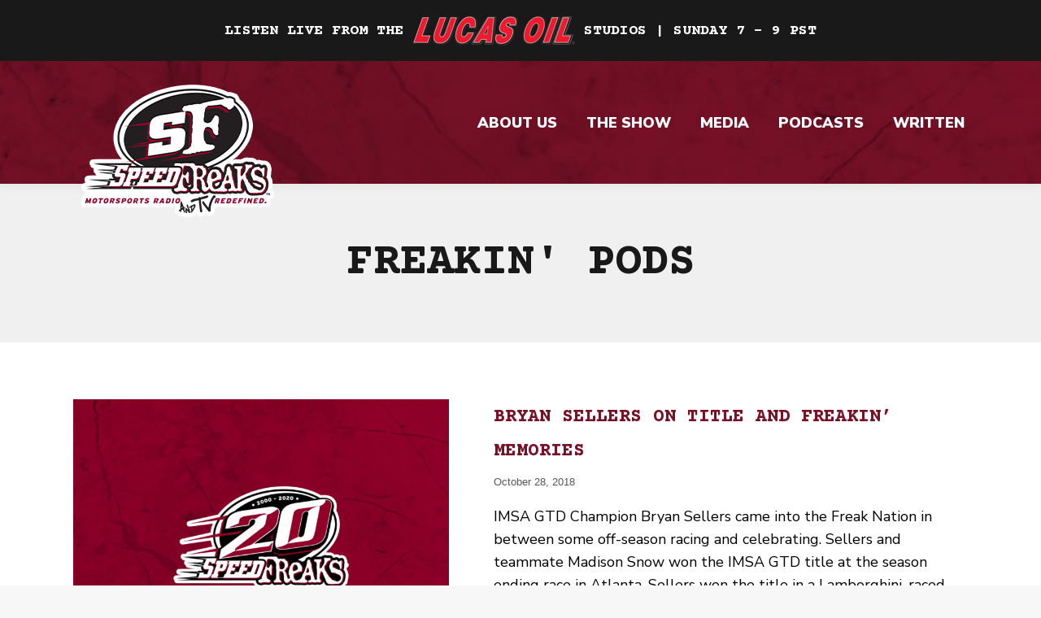

--- FILE ---
content_type: text/html; charset=UTF-8
request_url: https://www.speedfreaks.tv/category/get-behind-the-wheel/page/156/
body_size: 21304
content:
<!DOCTYPE html>
<!--[if !(IE 6) | !(IE 7) | !(IE 8)  ]><!-->
<html lang="en-US" class="no-js">
<!--<![endif]-->
<head>
	<meta charset="UTF-8" />
		<meta name="viewport" content="width=device-width, initial-scale=1, maximum-scale=1, user-scalable=0">
		<meta name="theme-color" content="#791127"/>	<link rel="profile" href="http://gmpg.org/xfn/11" />
	<meta name='robots' content='index, follow, max-image-preview:large, max-snippet:-1, max-video-preview:-1' />
	<style>img:is([sizes="auto" i], [sizes^="auto," i]) { contain-intrinsic-size: 3000px 1500px }</style>
	
	<!-- This site is optimized with the Yoast SEO plugin v23.0 - https://yoast.com/wordpress/plugins/seo/ -->
	<title>Get Behind The Wheel Archives | Page 156 of 415 | Motorsports Radio Redefined</title>
	<link rel="canonical" href="https://www.speedfreaks.tv/category/get-behind-the-wheel/page/156/" />
	<link rel="prev" href="https://www.speedfreaks.tv/category/get-behind-the-wheel/page/155/" />
	<link rel="next" href="https://www.speedfreaks.tv/category/get-behind-the-wheel/page/157/" />
	<meta property="og:locale" content="en_US" />
	<meta property="og:type" content="article" />
	<meta property="og:title" content="Get Behind The Wheel Archives | Page 156 of 415 | Motorsports Radio Redefined" />
	<meta property="og:url" content="https://www.speedfreaks.tv/category/get-behind-the-wheel/" />
	<meta property="og:site_name" content="Motorsports Radio Redefined" />
	<meta property="og:image" content="https://www.speedfreaks.tv/wp-content/uploads/2025/01/SF_25.png" />
	<meta property="og:image:width" content="2426" />
	<meta property="og:image:height" content="1520" />
	<meta property="og:image:type" content="image/png" />
	<meta name="twitter:card" content="summary_large_image" />
	<meta name="twitter:site" content="@speedfreaks" />
	<script type="application/ld+json" class="yoast-schema-graph">{"@context":"https://schema.org","@graph":[{"@type":"CollectionPage","@id":"https://www.speedfreaks.tv/category/get-behind-the-wheel/","url":"https://www.speedfreaks.tv/category/get-behind-the-wheel/page/156/","name":"Get Behind The Wheel Archives | Page 156 of 415 | Motorsports Radio Redefined","isPartOf":{"@id":"https://www.speedfreaks.tv/#website"},"primaryImageOfPage":{"@id":"https://www.speedfreaks.tv/category/get-behind-the-wheel/page/156/#primaryimage"},"image":{"@id":"https://www.speedfreaks.tv/category/get-behind-the-wheel/page/156/#primaryimage"},"thumbnailUrl":"https://www.speedfreaks.tv/wp-content/uploads/2020/09/SF-GeneralPlaceholder.jpg","breadcrumb":{"@id":"https://www.speedfreaks.tv/category/get-behind-the-wheel/page/156/#breadcrumb"},"inLanguage":"en-US"},{"@type":"ImageObject","inLanguage":"en-US","@id":"https://www.speedfreaks.tv/category/get-behind-the-wheel/page/156/#primaryimage","url":"https://www.speedfreaks.tv/wp-content/uploads/2020/09/SF-GeneralPlaceholder.jpg","contentUrl":"https://www.speedfreaks.tv/wp-content/uploads/2020/09/SF-GeneralPlaceholder.jpg","width":1200,"height":1200,"caption":"SF-GeneralPlaceholder"},{"@type":"BreadcrumbList","@id":"https://www.speedfreaks.tv/category/get-behind-the-wheel/page/156/#breadcrumb","itemListElement":[{"@type":"ListItem","position":1,"name":"Home","item":"https://www.speedfreaks.tv/"},{"@type":"ListItem","position":2,"name":"Get Behind The Wheel"}]},{"@type":"WebSite","@id":"https://www.speedfreaks.tv/#website","url":"https://www.speedfreaks.tv/","name":"Motorsports Radio Redefined","description":"","potentialAction":[{"@type":"SearchAction","target":{"@type":"EntryPoint","urlTemplate":"https://www.speedfreaks.tv/?s={search_term_string}"},"query-input":"required name=search_term_string"}],"inLanguage":"en-US"}]}</script>
	<!-- / Yoast SEO plugin. -->


<link rel='dns-prefetch' href='//maps.googleapis.com' />
<link rel='dns-prefetch' href='//fonts.googleapis.com' />
<link rel="alternate" type="application/rss+xml" title="Motorsports Radio Redefined &raquo; Feed" href="https://www.speedfreaks.tv/feed/" />
<link rel="alternate" type="application/rss+xml" title="Motorsports Radio Redefined &raquo; Comments Feed" href="https://www.speedfreaks.tv/comments/feed/" />
<link rel="alternate" type="application/rss+xml" title="Motorsports Radio Redefined &raquo; Get Behind The Wheel Category Feed" href="https://www.speedfreaks.tv/category/get-behind-the-wheel/feed/" />
<script>
window._wpemojiSettings = {"baseUrl":"https:\/\/s.w.org\/images\/core\/emoji\/16.0.1\/72x72\/","ext":".png","svgUrl":"https:\/\/s.w.org\/images\/core\/emoji\/16.0.1\/svg\/","svgExt":".svg","source":{"concatemoji":"https:\/\/www.speedfreaks.tv\/wp-includes\/js\/wp-emoji-release.min.js?ver=6.8.3"}};
/*! This file is auto-generated */
!function(s,n){var o,i,e;function c(e){try{var t={supportTests:e,timestamp:(new Date).valueOf()};sessionStorage.setItem(o,JSON.stringify(t))}catch(e){}}function p(e,t,n){e.clearRect(0,0,e.canvas.width,e.canvas.height),e.fillText(t,0,0);var t=new Uint32Array(e.getImageData(0,0,e.canvas.width,e.canvas.height).data),a=(e.clearRect(0,0,e.canvas.width,e.canvas.height),e.fillText(n,0,0),new Uint32Array(e.getImageData(0,0,e.canvas.width,e.canvas.height).data));return t.every(function(e,t){return e===a[t]})}function u(e,t){e.clearRect(0,0,e.canvas.width,e.canvas.height),e.fillText(t,0,0);for(var n=e.getImageData(16,16,1,1),a=0;a<n.data.length;a++)if(0!==n.data[a])return!1;return!0}function f(e,t,n,a){switch(t){case"flag":return n(e,"\ud83c\udff3\ufe0f\u200d\u26a7\ufe0f","\ud83c\udff3\ufe0f\u200b\u26a7\ufe0f")?!1:!n(e,"\ud83c\udde8\ud83c\uddf6","\ud83c\udde8\u200b\ud83c\uddf6")&&!n(e,"\ud83c\udff4\udb40\udc67\udb40\udc62\udb40\udc65\udb40\udc6e\udb40\udc67\udb40\udc7f","\ud83c\udff4\u200b\udb40\udc67\u200b\udb40\udc62\u200b\udb40\udc65\u200b\udb40\udc6e\u200b\udb40\udc67\u200b\udb40\udc7f");case"emoji":return!a(e,"\ud83e\udedf")}return!1}function g(e,t,n,a){var r="undefined"!=typeof WorkerGlobalScope&&self instanceof WorkerGlobalScope?new OffscreenCanvas(300,150):s.createElement("canvas"),o=r.getContext("2d",{willReadFrequently:!0}),i=(o.textBaseline="top",o.font="600 32px Arial",{});return e.forEach(function(e){i[e]=t(o,e,n,a)}),i}function t(e){var t=s.createElement("script");t.src=e,t.defer=!0,s.head.appendChild(t)}"undefined"!=typeof Promise&&(o="wpEmojiSettingsSupports",i=["flag","emoji"],n.supports={everything:!0,everythingExceptFlag:!0},e=new Promise(function(e){s.addEventListener("DOMContentLoaded",e,{once:!0})}),new Promise(function(t){var n=function(){try{var e=JSON.parse(sessionStorage.getItem(o));if("object"==typeof e&&"number"==typeof e.timestamp&&(new Date).valueOf()<e.timestamp+604800&&"object"==typeof e.supportTests)return e.supportTests}catch(e){}return null}();if(!n){if("undefined"!=typeof Worker&&"undefined"!=typeof OffscreenCanvas&&"undefined"!=typeof URL&&URL.createObjectURL&&"undefined"!=typeof Blob)try{var e="postMessage("+g.toString()+"("+[JSON.stringify(i),f.toString(),p.toString(),u.toString()].join(",")+"));",a=new Blob([e],{type:"text/javascript"}),r=new Worker(URL.createObjectURL(a),{name:"wpTestEmojiSupports"});return void(r.onmessage=function(e){c(n=e.data),r.terminate(),t(n)})}catch(e){}c(n=g(i,f,p,u))}t(n)}).then(function(e){for(var t in e)n.supports[t]=e[t],n.supports.everything=n.supports.everything&&n.supports[t],"flag"!==t&&(n.supports.everythingExceptFlag=n.supports.everythingExceptFlag&&n.supports[t]);n.supports.everythingExceptFlag=n.supports.everythingExceptFlag&&!n.supports.flag,n.DOMReady=!1,n.readyCallback=function(){n.DOMReady=!0}}).then(function(){return e}).then(function(){var e;n.supports.everything||(n.readyCallback(),(e=n.source||{}).concatemoji?t(e.concatemoji):e.wpemoji&&e.twemoji&&(t(e.twemoji),t(e.wpemoji)))}))}((window,document),window._wpemojiSettings);
</script>
<style id='wp-emoji-styles-inline-css'>

	img.wp-smiley, img.emoji {
		display: inline !important;
		border: none !important;
		box-shadow: none !important;
		height: 1em !important;
		width: 1em !important;
		margin: 0 0.07em !important;
		vertical-align: -0.1em !important;
		background: none !important;
		padding: 0 !important;
	}
</style>
<link rel='stylesheet' id='wp-block-library-css' href='https://www.speedfreaks.tv/wp-includes/css/dist/block-library/style.min.css?ver=6.8.3' media='all' />
<style id='wp-block-library-theme-inline-css'>
.wp-block-audio :where(figcaption){color:#555;font-size:13px;text-align:center}.is-dark-theme .wp-block-audio :where(figcaption){color:#ffffffa6}.wp-block-audio{margin:0 0 1em}.wp-block-code{border:1px solid #ccc;border-radius:4px;font-family:Menlo,Consolas,monaco,monospace;padding:.8em 1em}.wp-block-embed :where(figcaption){color:#555;font-size:13px;text-align:center}.is-dark-theme .wp-block-embed :where(figcaption){color:#ffffffa6}.wp-block-embed{margin:0 0 1em}.blocks-gallery-caption{color:#555;font-size:13px;text-align:center}.is-dark-theme .blocks-gallery-caption{color:#ffffffa6}:root :where(.wp-block-image figcaption){color:#555;font-size:13px;text-align:center}.is-dark-theme :root :where(.wp-block-image figcaption){color:#ffffffa6}.wp-block-image{margin:0 0 1em}.wp-block-pullquote{border-bottom:4px solid;border-top:4px solid;color:currentColor;margin-bottom:1.75em}.wp-block-pullquote cite,.wp-block-pullquote footer,.wp-block-pullquote__citation{color:currentColor;font-size:.8125em;font-style:normal;text-transform:uppercase}.wp-block-quote{border-left:.25em solid;margin:0 0 1.75em;padding-left:1em}.wp-block-quote cite,.wp-block-quote footer{color:currentColor;font-size:.8125em;font-style:normal;position:relative}.wp-block-quote:where(.has-text-align-right){border-left:none;border-right:.25em solid;padding-left:0;padding-right:1em}.wp-block-quote:where(.has-text-align-center){border:none;padding-left:0}.wp-block-quote.is-large,.wp-block-quote.is-style-large,.wp-block-quote:where(.is-style-plain){border:none}.wp-block-search .wp-block-search__label{font-weight:700}.wp-block-search__button{border:1px solid #ccc;padding:.375em .625em}:where(.wp-block-group.has-background){padding:1.25em 2.375em}.wp-block-separator.has-css-opacity{opacity:.4}.wp-block-separator{border:none;border-bottom:2px solid;margin-left:auto;margin-right:auto}.wp-block-separator.has-alpha-channel-opacity{opacity:1}.wp-block-separator:not(.is-style-wide):not(.is-style-dots){width:100px}.wp-block-separator.has-background:not(.is-style-dots){border-bottom:none;height:1px}.wp-block-separator.has-background:not(.is-style-wide):not(.is-style-dots){height:2px}.wp-block-table{margin:0 0 1em}.wp-block-table td,.wp-block-table th{word-break:normal}.wp-block-table :where(figcaption){color:#555;font-size:13px;text-align:center}.is-dark-theme .wp-block-table :where(figcaption){color:#ffffffa6}.wp-block-video :where(figcaption){color:#555;font-size:13px;text-align:center}.is-dark-theme .wp-block-video :where(figcaption){color:#ffffffa6}.wp-block-video{margin:0 0 1em}:root :where(.wp-block-template-part.has-background){margin-bottom:0;margin-top:0;padding:1.25em 2.375em}
</style>
<style id='classic-theme-styles-inline-css'>
/*! This file is auto-generated */
.wp-block-button__link{color:#fff;background-color:#32373c;border-radius:9999px;box-shadow:none;text-decoration:none;padding:calc(.667em + 2px) calc(1.333em + 2px);font-size:1.125em}.wp-block-file__button{background:#32373c;color:#fff;text-decoration:none}
</style>
<style id='global-styles-inline-css'>
:root{--wp--preset--aspect-ratio--square: 1;--wp--preset--aspect-ratio--4-3: 4/3;--wp--preset--aspect-ratio--3-4: 3/4;--wp--preset--aspect-ratio--3-2: 3/2;--wp--preset--aspect-ratio--2-3: 2/3;--wp--preset--aspect-ratio--16-9: 16/9;--wp--preset--aspect-ratio--9-16: 9/16;--wp--preset--color--black: #000000;--wp--preset--color--cyan-bluish-gray: #abb8c3;--wp--preset--color--white: #FFF;--wp--preset--color--pale-pink: #f78da7;--wp--preset--color--vivid-red: #cf2e2e;--wp--preset--color--luminous-vivid-orange: #ff6900;--wp--preset--color--luminous-vivid-amber: #fcb900;--wp--preset--color--light-green-cyan: #7bdcb5;--wp--preset--color--vivid-green-cyan: #00d084;--wp--preset--color--pale-cyan-blue: #8ed1fc;--wp--preset--color--vivid-cyan-blue: #0693e3;--wp--preset--color--vivid-purple: #9b51e0;--wp--preset--color--accent: #791127;--wp--preset--color--dark-gray: #111;--wp--preset--color--light-gray: #767676;--wp--preset--gradient--vivid-cyan-blue-to-vivid-purple: linear-gradient(135deg,rgba(6,147,227,1) 0%,rgb(155,81,224) 100%);--wp--preset--gradient--light-green-cyan-to-vivid-green-cyan: linear-gradient(135deg,rgb(122,220,180) 0%,rgb(0,208,130) 100%);--wp--preset--gradient--luminous-vivid-amber-to-luminous-vivid-orange: linear-gradient(135deg,rgba(252,185,0,1) 0%,rgba(255,105,0,1) 100%);--wp--preset--gradient--luminous-vivid-orange-to-vivid-red: linear-gradient(135deg,rgba(255,105,0,1) 0%,rgb(207,46,46) 100%);--wp--preset--gradient--very-light-gray-to-cyan-bluish-gray: linear-gradient(135deg,rgb(238,238,238) 0%,rgb(169,184,195) 100%);--wp--preset--gradient--cool-to-warm-spectrum: linear-gradient(135deg,rgb(74,234,220) 0%,rgb(151,120,209) 20%,rgb(207,42,186) 40%,rgb(238,44,130) 60%,rgb(251,105,98) 80%,rgb(254,248,76) 100%);--wp--preset--gradient--blush-light-purple: linear-gradient(135deg,rgb(255,206,236) 0%,rgb(152,150,240) 100%);--wp--preset--gradient--blush-bordeaux: linear-gradient(135deg,rgb(254,205,165) 0%,rgb(254,45,45) 50%,rgb(107,0,62) 100%);--wp--preset--gradient--luminous-dusk: linear-gradient(135deg,rgb(255,203,112) 0%,rgb(199,81,192) 50%,rgb(65,88,208) 100%);--wp--preset--gradient--pale-ocean: linear-gradient(135deg,rgb(255,245,203) 0%,rgb(182,227,212) 50%,rgb(51,167,181) 100%);--wp--preset--gradient--electric-grass: linear-gradient(135deg,rgb(202,248,128) 0%,rgb(113,206,126) 100%);--wp--preset--gradient--midnight: linear-gradient(135deg,rgb(2,3,129) 0%,rgb(40,116,252) 100%);--wp--preset--font-size--small: 13px;--wp--preset--font-size--medium: 20px;--wp--preset--font-size--large: 36px;--wp--preset--font-size--x-large: 42px;--wp--preset--spacing--20: 0.44rem;--wp--preset--spacing--30: 0.67rem;--wp--preset--spacing--40: 1rem;--wp--preset--spacing--50: 1.5rem;--wp--preset--spacing--60: 2.25rem;--wp--preset--spacing--70: 3.38rem;--wp--preset--spacing--80: 5.06rem;--wp--preset--shadow--natural: 6px 6px 9px rgba(0, 0, 0, 0.2);--wp--preset--shadow--deep: 12px 12px 50px rgba(0, 0, 0, 0.4);--wp--preset--shadow--sharp: 6px 6px 0px rgba(0, 0, 0, 0.2);--wp--preset--shadow--outlined: 6px 6px 0px -3px rgba(255, 255, 255, 1), 6px 6px rgba(0, 0, 0, 1);--wp--preset--shadow--crisp: 6px 6px 0px rgba(0, 0, 0, 1);}:where(.is-layout-flex){gap: 0.5em;}:where(.is-layout-grid){gap: 0.5em;}body .is-layout-flex{display: flex;}.is-layout-flex{flex-wrap: wrap;align-items: center;}.is-layout-flex > :is(*, div){margin: 0;}body .is-layout-grid{display: grid;}.is-layout-grid > :is(*, div){margin: 0;}:where(.wp-block-columns.is-layout-flex){gap: 2em;}:where(.wp-block-columns.is-layout-grid){gap: 2em;}:where(.wp-block-post-template.is-layout-flex){gap: 1.25em;}:where(.wp-block-post-template.is-layout-grid){gap: 1.25em;}.has-black-color{color: var(--wp--preset--color--black) !important;}.has-cyan-bluish-gray-color{color: var(--wp--preset--color--cyan-bluish-gray) !important;}.has-white-color{color: var(--wp--preset--color--white) !important;}.has-pale-pink-color{color: var(--wp--preset--color--pale-pink) !important;}.has-vivid-red-color{color: var(--wp--preset--color--vivid-red) !important;}.has-luminous-vivid-orange-color{color: var(--wp--preset--color--luminous-vivid-orange) !important;}.has-luminous-vivid-amber-color{color: var(--wp--preset--color--luminous-vivid-amber) !important;}.has-light-green-cyan-color{color: var(--wp--preset--color--light-green-cyan) !important;}.has-vivid-green-cyan-color{color: var(--wp--preset--color--vivid-green-cyan) !important;}.has-pale-cyan-blue-color{color: var(--wp--preset--color--pale-cyan-blue) !important;}.has-vivid-cyan-blue-color{color: var(--wp--preset--color--vivid-cyan-blue) !important;}.has-vivid-purple-color{color: var(--wp--preset--color--vivid-purple) !important;}.has-black-background-color{background-color: var(--wp--preset--color--black) !important;}.has-cyan-bluish-gray-background-color{background-color: var(--wp--preset--color--cyan-bluish-gray) !important;}.has-white-background-color{background-color: var(--wp--preset--color--white) !important;}.has-pale-pink-background-color{background-color: var(--wp--preset--color--pale-pink) !important;}.has-vivid-red-background-color{background-color: var(--wp--preset--color--vivid-red) !important;}.has-luminous-vivid-orange-background-color{background-color: var(--wp--preset--color--luminous-vivid-orange) !important;}.has-luminous-vivid-amber-background-color{background-color: var(--wp--preset--color--luminous-vivid-amber) !important;}.has-light-green-cyan-background-color{background-color: var(--wp--preset--color--light-green-cyan) !important;}.has-vivid-green-cyan-background-color{background-color: var(--wp--preset--color--vivid-green-cyan) !important;}.has-pale-cyan-blue-background-color{background-color: var(--wp--preset--color--pale-cyan-blue) !important;}.has-vivid-cyan-blue-background-color{background-color: var(--wp--preset--color--vivid-cyan-blue) !important;}.has-vivid-purple-background-color{background-color: var(--wp--preset--color--vivid-purple) !important;}.has-black-border-color{border-color: var(--wp--preset--color--black) !important;}.has-cyan-bluish-gray-border-color{border-color: var(--wp--preset--color--cyan-bluish-gray) !important;}.has-white-border-color{border-color: var(--wp--preset--color--white) !important;}.has-pale-pink-border-color{border-color: var(--wp--preset--color--pale-pink) !important;}.has-vivid-red-border-color{border-color: var(--wp--preset--color--vivid-red) !important;}.has-luminous-vivid-orange-border-color{border-color: var(--wp--preset--color--luminous-vivid-orange) !important;}.has-luminous-vivid-amber-border-color{border-color: var(--wp--preset--color--luminous-vivid-amber) !important;}.has-light-green-cyan-border-color{border-color: var(--wp--preset--color--light-green-cyan) !important;}.has-vivid-green-cyan-border-color{border-color: var(--wp--preset--color--vivid-green-cyan) !important;}.has-pale-cyan-blue-border-color{border-color: var(--wp--preset--color--pale-cyan-blue) !important;}.has-vivid-cyan-blue-border-color{border-color: var(--wp--preset--color--vivid-cyan-blue) !important;}.has-vivid-purple-border-color{border-color: var(--wp--preset--color--vivid-purple) !important;}.has-vivid-cyan-blue-to-vivid-purple-gradient-background{background: var(--wp--preset--gradient--vivid-cyan-blue-to-vivid-purple) !important;}.has-light-green-cyan-to-vivid-green-cyan-gradient-background{background: var(--wp--preset--gradient--light-green-cyan-to-vivid-green-cyan) !important;}.has-luminous-vivid-amber-to-luminous-vivid-orange-gradient-background{background: var(--wp--preset--gradient--luminous-vivid-amber-to-luminous-vivid-orange) !important;}.has-luminous-vivid-orange-to-vivid-red-gradient-background{background: var(--wp--preset--gradient--luminous-vivid-orange-to-vivid-red) !important;}.has-very-light-gray-to-cyan-bluish-gray-gradient-background{background: var(--wp--preset--gradient--very-light-gray-to-cyan-bluish-gray) !important;}.has-cool-to-warm-spectrum-gradient-background{background: var(--wp--preset--gradient--cool-to-warm-spectrum) !important;}.has-blush-light-purple-gradient-background{background: var(--wp--preset--gradient--blush-light-purple) !important;}.has-blush-bordeaux-gradient-background{background: var(--wp--preset--gradient--blush-bordeaux) !important;}.has-luminous-dusk-gradient-background{background: var(--wp--preset--gradient--luminous-dusk) !important;}.has-pale-ocean-gradient-background{background: var(--wp--preset--gradient--pale-ocean) !important;}.has-electric-grass-gradient-background{background: var(--wp--preset--gradient--electric-grass) !important;}.has-midnight-gradient-background{background: var(--wp--preset--gradient--midnight) !important;}.has-small-font-size{font-size: var(--wp--preset--font-size--small) !important;}.has-medium-font-size{font-size: var(--wp--preset--font-size--medium) !important;}.has-large-font-size{font-size: var(--wp--preset--font-size--large) !important;}.has-x-large-font-size{font-size: var(--wp--preset--font-size--x-large) !important;}
:where(.wp-block-post-template.is-layout-flex){gap: 1.25em;}:where(.wp-block-post-template.is-layout-grid){gap: 1.25em;}
:where(.wp-block-columns.is-layout-flex){gap: 2em;}:where(.wp-block-columns.is-layout-grid){gap: 2em;}
:root :where(.wp-block-pullquote){font-size: 1.5em;line-height: 1.6;}
</style>
<link rel='stylesheet' id='yop-public-css' href='https://www.speedfreaks.tv/wp-content/plugins/yop-poll/public/assets/css/yop-poll-public-6.5.31.css?ver=6.8.3' media='all' />
<link rel='stylesheet' id='the7-font-css' href='https://www.speedfreaks.tv/wp-content/themes/dt-the7/fonts/icomoon-the7-font/icomoon-the7-font.min.css?ver=12.7.1' media='all' />
<link rel='stylesheet' id='dt-web-fonts-css' href='https://fonts.googleapis.com/css?family=Courier+Prime:400,600,700%7CRoboto:400,500,600,700%7CNunito+Sans:400,600,700,900%7CNunito:400,600,700' media='all' />
<link rel='stylesheet' id='dt-main-css' href='https://www.speedfreaks.tv/wp-content/themes/dt-the7/css/main.min.css?ver=12.7.1' media='all' />
<link rel='stylesheet' id='the7-custom-scrollbar-css' href='https://www.speedfreaks.tv/wp-content/themes/dt-the7/lib/custom-scrollbar/custom-scrollbar.min.css?ver=12.7.1' media='all' />
<link rel='stylesheet' id='the7-wpbakery-css' href='https://www.speedfreaks.tv/wp-content/themes/dt-the7/css/wpbakery.min.css?ver=12.7.1' media='all' />
<link rel='stylesheet' id='the7-core-css' href='https://www.speedfreaks.tv/wp-content/plugins/dt-the7-core/assets/css/post-type.min.css?ver=2.7.10' media='all' />
<link rel='stylesheet' id='the7-css-vars-css' href='https://www.speedfreaks.tv/wp-content/uploads/the7-css/css-vars.css?ver=35948ac9d4ad' media='all' />
<link rel='stylesheet' id='dt-custom-css' href='https://www.speedfreaks.tv/wp-content/uploads/the7-css/custom.css?ver=35948ac9d4ad' media='all' />
<link rel='stylesheet' id='dt-media-css' href='https://www.speedfreaks.tv/wp-content/uploads/the7-css/media.css?ver=35948ac9d4ad' media='all' />
<link rel='stylesheet' id='the7-elements-css' href='https://www.speedfreaks.tv/wp-content/uploads/the7-css/post-type-dynamic.css?ver=35948ac9d4ad' media='all' />
<link rel='stylesheet' id='style-css' href='https://www.speedfreaks.tv/wp-content/themes/speed-freaks/style.css?ver=12.7.1' media='all' />
<link rel='stylesheet' id='ultimate-vc-addons-style-min-css' href='https://www.speedfreaks.tv/wp-content/plugins/Ultimate_VC_Addons/assets/min-css/ultimate.min.css?ver=3.19.20' media='all' />
<link rel='stylesheet' id='ultimate-vc-addons-icons-css' href='https://www.speedfreaks.tv/wp-content/plugins/Ultimate_VC_Addons/assets/css/icons.css?ver=3.19.20' media='all' />
<link rel='stylesheet' id='ultimate-vc-addons-vidcons-css' href='https://www.speedfreaks.tv/wp-content/plugins/Ultimate_VC_Addons/assets/fonts/vidcons.css?ver=3.19.20' media='all' />
<link rel='stylesheet' id='name_of_website-styles-css' href='https://www.speedfreaks.tv/wp-content/themes/speed-freaks/assets/css/styles.css?ver=1.0.0' media='all' />
<script src="https://www.speedfreaks.tv/wp-includes/js/jquery/jquery.min.js?ver=3.7.1" id="jquery-core-js"></script>
<script src="https://www.speedfreaks.tv/wp-includes/js/jquery/jquery-migrate.min.js?ver=3.4.1" id="jquery-migrate-js"></script>
<script id="yop-public-js-extra">
var objectL10n = {"yopPollParams":{"urlParams":{"ajax":"https:\/\/www.speedfreaks.tv\/wp-admin\/admin-ajax.php","wpLogin":"https:\/\/www.speedfreaks.tv\/wp-login.php?redirect_to=https%3A%2F%2Fwww.speedfreaks.tv%2Fwp-admin%2Fadmin-ajax.php%3Faction%3Dyop_poll_record_wordpress_vote"},"apiParams":{"reCaptcha":{"siteKey":""},"reCaptchaV2Invisible":{"siteKey":""},"reCaptchaV3":{"siteKey":""},"hCaptcha":{"siteKey":""}},"captchaParams":{"imgPath":"https:\/\/www.speedfreaks.tv\/wp-content\/plugins\/yop-poll\/public\/assets\/img\/","url":"https:\/\/www.speedfreaks.tv\/wp-content\/plugins\/yop-poll\/app.php","accessibilityAlt":"Sound icon","accessibilityTitle":"Accessibility option: listen to a question and answer it!","accessibilityDescription":"Type below the <strong>answer<\/strong> to what you hear. Numbers or words:","explanation":"Click or touch the <strong>ANSWER<\/strong>","refreshAlt":"Refresh\/reload icon","refreshTitle":"Refresh\/reload: get new images and accessibility option!"},"voteParams":{"invalidPoll":"Invalid Poll","noAnswersSelected":"No answer selected","minAnswersRequired":"At least {min_answers_allowed} answer(s) required","maxAnswersRequired":"A max of {max_answers_allowed} answer(s) accepted","noAnswerForOther":"No other answer entered","noValueForCustomField":"{custom_field_name} is required","consentNotChecked":"You must agree to our terms and conditions","noCaptchaSelected":"Captcha is required","thankYou":"Thank you for your vote"},"resultsParams":{"singleVote":"vote","multipleVotes":"votes","singleAnswer":"answer","multipleAnswers":"answers"}}};
</script>
<script src="https://www.speedfreaks.tv/wp-content/plugins/yop-poll/public/assets/js/yop-poll-public-6.5.31.min.js?ver=6.8.3" id="yop-public-js"></script>
<script id="dt-above-fold-js-extra">
var dtLocal = {"themeUrl":"https:\/\/www.speedfreaks.tv\/wp-content\/themes\/dt-the7","passText":"To view this protected post, enter the password below:","moreButtonText":{"loading":"Loading...","loadMore":"Load more"},"postID":"5823","ajaxurl":"https:\/\/www.speedfreaks.tv\/wp-admin\/admin-ajax.php","REST":{"baseUrl":"https:\/\/www.speedfreaks.tv\/wp-json\/the7\/v1","endpoints":{"sendMail":"\/send-mail"}},"contactMessages":{"required":"One or more fields have an error. Please check and try again.","terms":"Please accept the privacy policy.","fillTheCaptchaError":"Please, fill the captcha."},"captchaSiteKey":"","ajaxNonce":"6e771c3a76","pageData":{"type":"archive","template":"archive","layout":"masonry"},"themeSettings":{"smoothScroll":"off","lazyLoading":false,"desktopHeader":{"height":151},"ToggleCaptionEnabled":"disabled","ToggleCaption":"Navigation","floatingHeader":{"showAfter":94,"showMenu":true,"height":151,"logo":{"showLogo":true,"html":"<img class=\" preload-me\" src=\"https:\/\/www.speedfreaks.tv\/wp-content\/uploads\/2023\/02\/SF-Logo-23.png\" srcset=\"https:\/\/www.speedfreaks.tv\/wp-content\/uploads\/2023\/02\/SF-Logo-23.png 256w, https:\/\/www.speedfreaks.tv\/wp-content\/uploads\/2023\/02\/SF-Logo-23-2x.png 512w\" width=\"256\" height=\"165\"   sizes=\"256px\" alt=\"Motorsports Radio Redefined\" \/>","url":"https:\/\/www.speedfreaks.tv\/"}},"topLine":{"floatingTopLine":{"logo":{"showLogo":false,"html":""}}},"mobileHeader":{"firstSwitchPoint":992,"secondSwitchPoint":778,"firstSwitchPointHeight":146,"secondSwitchPointHeight":146,"mobileToggleCaptionEnabled":"disabled","mobileToggleCaption":"Menu"},"stickyMobileHeaderFirstSwitch":{"logo":{"html":"<img class=\" preload-me\" src=\"https:\/\/www.speedfreaks.tv\/wp-content\/uploads\/2023\/02\/SF-Logo-23-Tablet.png\" srcset=\"https:\/\/www.speedfreaks.tv\/wp-content\/uploads\/2023\/02\/SF-Logo-23-Tablet.png 180w\" width=\"180\" height=\"116\"   sizes=\"180px\" alt=\"Motorsports Radio Redefined\" \/>"}},"stickyMobileHeaderSecondSwitch":{"logo":{"html":"<img class=\" preload-me\" src=\"https:\/\/www.speedfreaks.tv\/wp-content\/uploads\/2023\/02\/SF-Logo-23-Tablet.png\" srcset=\"https:\/\/www.speedfreaks.tv\/wp-content\/uploads\/2023\/02\/SF-Logo-23-Tablet.png 180w\" width=\"180\" height=\"116\"   sizes=\"180px\" alt=\"Motorsports Radio Redefined\" \/>"}},"sidebar":{"switchPoint":992},"boxedWidth":"1280px"},"VCMobileScreenWidth":"768"};
var dtShare = {"shareButtonText":{"facebook":"Share on Facebook","twitter":"Share on X","pinterest":"Pin it","linkedin":"Share on Linkedin","whatsapp":"Share on Whatsapp"},"overlayOpacity":"85"};
</script>
<script src="https://www.speedfreaks.tv/wp-content/themes/dt-the7/js/above-the-fold.min.js?ver=12.7.1" id="dt-above-fold-js"></script>
<script src="https://www.speedfreaks.tv/wp-content/plugins/Ultimate_VC_Addons/assets/min-js/modernizr-custom.min.js?ver=3.19.20" id="ultimate-vc-addons-modernizr-js"></script>
<script src="https://www.speedfreaks.tv/wp-content/plugins/Ultimate_VC_Addons/assets/min-js/jquery-ui.min.js?ver=3.19.20" id="jquery_ui-js"></script>
<script src="https://maps.googleapis.com/maps/api/js" id="ultimate-vc-addons-googleapis-js"></script>
<script src="https://www.speedfreaks.tv/wp-includes/js/jquery/ui/core.min.js?ver=1.13.3" id="jquery-ui-core-js"></script>
<script src="https://www.speedfreaks.tv/wp-includes/js/jquery/ui/mouse.min.js?ver=1.13.3" id="jquery-ui-mouse-js"></script>
<script src="https://www.speedfreaks.tv/wp-includes/js/jquery/ui/slider.min.js?ver=1.13.3" id="jquery-ui-slider-js"></script>
<script src="https://www.speedfreaks.tv/wp-content/plugins/Ultimate_VC_Addons/assets/min-js/jquery-ui-labeledslider.min.js?ver=3.19.20" id="ultimate-vc-addons_range_tick-js"></script>
<script src="https://www.speedfreaks.tv/wp-content/plugins/Ultimate_VC_Addons/assets/min-js/ultimate.min.js?ver=3.19.20" id="ultimate-vc-addons-script-js"></script>
<script src="https://www.speedfreaks.tv/wp-content/plugins/Ultimate_VC_Addons/assets/min-js/modal-all.min.js?ver=3.19.20" id="ultimate-vc-addons-modal-all-js"></script>
<script src="https://www.speedfreaks.tv/wp-content/plugins/Ultimate_VC_Addons/assets/min-js/jparallax.min.js?ver=3.19.20" id="ultimate-vc-addons-jquery.shake-js"></script>
<script src="https://www.speedfreaks.tv/wp-content/plugins/Ultimate_VC_Addons/assets/min-js/vhparallax.min.js?ver=3.19.20" id="ultimate-vc-addons-jquery.vhparallax-js"></script>
<script src="https://www.speedfreaks.tv/wp-content/plugins/Ultimate_VC_Addons/assets/min-js/ultimate_bg.min.js?ver=3.19.20" id="ultimate-vc-addons-row-bg-js"></script>
<script src="https://www.speedfreaks.tv/wp-content/plugins/Ultimate_VC_Addons/assets/min-js/mb-YTPlayer.min.js?ver=3.19.20" id="ultimate-vc-addons-jquery.ytplayer-js"></script>
<script></script><link rel="https://api.w.org/" href="https://www.speedfreaks.tv/wp-json/" /><link rel="alternate" title="JSON" type="application/json" href="https://www.speedfreaks.tv/wp-json/wp/v2/categories/10" /><link rel="EditURI" type="application/rsd+xml" title="RSD" href="https://www.speedfreaks.tv/xmlrpc.php?rsd" />
<meta name="generator" content="WordPress 6.8.3" />
<!-- Google Tag Manager -->
<script>(function(w,d,s,l,i){w[l]=w[l]||[];w[l].push({'gtm.start':
new Date().getTime(),event:'gtm.js'});var f=d.getElementsByTagName(s)[0],
j=d.createElement(s),dl=l!='dataLayer'?'&l='+l:'';j.async=true;j.src=
'https://www.googletagmanager.com/gtm.js?id='+i+dl;f.parentNode.insertBefore(j,f);
})(window,document,'script','dataLayer','GTM-KFMB8JN');</script>
<!-- End Google Tag Manager --><style>.recentcomments a{display:inline !important;padding:0 !important;margin:0 !important;}</style><meta name="generator" content="Powered by WPBakery Page Builder - drag and drop page builder for WordPress."/>
<meta name="generator" content="Powered by Slider Revolution 6.7.38 - responsive, Mobile-Friendly Slider Plugin for WordPress with comfortable drag and drop interface." />
<link rel="icon" href="https://www.speedfreaks.tv/wp-content/uploads/2020/08/Favicon.png" type="image/png" sizes="16x16"/><script>function setREVStartSize(e){
			//window.requestAnimationFrame(function() {
				window.RSIW = window.RSIW===undefined ? window.innerWidth : window.RSIW;
				window.RSIH = window.RSIH===undefined ? window.innerHeight : window.RSIH;
				try {
					var pw = document.getElementById(e.c).parentNode.offsetWidth,
						newh;
					pw = pw===0 || isNaN(pw) || (e.l=="fullwidth" || e.layout=="fullwidth") ? window.RSIW : pw;
					e.tabw = e.tabw===undefined ? 0 : parseInt(e.tabw);
					e.thumbw = e.thumbw===undefined ? 0 : parseInt(e.thumbw);
					e.tabh = e.tabh===undefined ? 0 : parseInt(e.tabh);
					e.thumbh = e.thumbh===undefined ? 0 : parseInt(e.thumbh);
					e.tabhide = e.tabhide===undefined ? 0 : parseInt(e.tabhide);
					e.thumbhide = e.thumbhide===undefined ? 0 : parseInt(e.thumbhide);
					e.mh = e.mh===undefined || e.mh=="" || e.mh==="auto" ? 0 : parseInt(e.mh,0);
					if(e.layout==="fullscreen" || e.l==="fullscreen")
						newh = Math.max(e.mh,window.RSIH);
					else{
						e.gw = Array.isArray(e.gw) ? e.gw : [e.gw];
						for (var i in e.rl) if (e.gw[i]===undefined || e.gw[i]===0) e.gw[i] = e.gw[i-1];
						e.gh = e.el===undefined || e.el==="" || (Array.isArray(e.el) && e.el.length==0)? e.gh : e.el;
						e.gh = Array.isArray(e.gh) ? e.gh : [e.gh];
						for (var i in e.rl) if (e.gh[i]===undefined || e.gh[i]===0) e.gh[i] = e.gh[i-1];
											
						var nl = new Array(e.rl.length),
							ix = 0,
							sl;
						e.tabw = e.tabhide>=pw ? 0 : e.tabw;
						e.thumbw = e.thumbhide>=pw ? 0 : e.thumbw;
						e.tabh = e.tabhide>=pw ? 0 : e.tabh;
						e.thumbh = e.thumbhide>=pw ? 0 : e.thumbh;
						for (var i in e.rl) nl[i] = e.rl[i]<window.RSIW ? 0 : e.rl[i];
						sl = nl[0];
						for (var i in nl) if (sl>nl[i] && nl[i]>0) { sl = nl[i]; ix=i;}
						var m = pw>(e.gw[ix]+e.tabw+e.thumbw) ? 1 : (pw-(e.tabw+e.thumbw)) / (e.gw[ix]);
						newh =  (e.gh[ix] * m) + (e.tabh + e.thumbh);
					}
					var el = document.getElementById(e.c);
					if (el!==null && el) el.style.height = newh+"px";
					el = document.getElementById(e.c+"_wrapper");
					if (el!==null && el) {
						el.style.height = newh+"px";
						el.style.display = "block";
					}
				} catch(e){
					console.log("Failure at Presize of Slider:" + e)
				}
			//});
		  };</script>
<noscript><style> .wpb_animate_when_almost_visible { opacity: 1; }</style></noscript><style id='the7-custom-inline-css' type='text/css'>
@import url('https://fonts.googleapis.com/css2?family=Nunito+Sans:ital,opsz,wght@0,6..12,200..1000;1,6..12,200..1000&display=swap');

html, body, body.page, .wf-container > * {
	font-family: "Nunito Sans", arial;
}

.sub-nav .menu-item i.fa,
.sub-nav .menu-item i.fas,
.sub-nav .menu-item i.far,
.sub-nav .menu-item i.fab {
	text-align: center;
	width: 1.25em;
}

.archive.category #main {
	padding-bottom: 70px;
}
</style>
</head>
<body class="archive paged category category-get-behind-the-wheel category-10 wp-embed-responsive paged-156 category-paged-156 wp-theme-dt-the7 wp-child-theme-speed-freaks the7-core-ver-2.7.10 layout-masonry-grid description-on-hover fancy-header-on dt-responsive-on right-mobile-menu-close-icon ouside-menu-close-icon mobile-hamburger-close-bg-enable mobile-hamburger-close-bg-hover-enable  fade-medium-mobile-menu-close-icon fade-medium-menu-close-icon srcset-enabled btn-flat custom-btn-color custom-btn-hover-color phantom-sticky phantom-shadow-decoration phantom-main-logo-on floating-top-bar sticky-mobile-header top-header first-switch-logo-left first-switch-menu-right second-switch-logo-left second-switch-menu-right right-mobile-menu layzr-loading-on popup-message-style the7-ver-12.7.1 wpb-js-composer js-comp-ver-7.7.2 vc_responsive">
<!-- The7 12.7.1 -->
<!-- Google Tag Manager (noscript) --> <noscript><iframe src="https://www.googletagmanager.com/ns.html?id=GTM-KFMB8JN" height="0" width="0" style="display:none;visibility:hidden"></iframe></noscript> <!-- End Google Tag Manager (noscript) -->
<div id="page" >
	<a class="skip-link screen-reader-text" href="#content">Skip to content</a>

<div class="masthead inline-header right widgets full-height shadow-decoration shadow-mobile-header-decoration small-mobile-menu-icon dt-parent-menu-clickable show-sub-menu-on-hover show-device-logo show-mobile-logo" >

	<div class="top-bar top-bar-line-hide">
	<div class="top-bar-bg" ></div>
	<div class="left-widgets mini-widgets"><div class="text-area show-on-desktop in-menu-first-switch in-menu-second-switch"><div class="speedfreaks-live-studios">
<p><a href="http://i1.stretchinternet.com:8000/sbusa" target="_blank">Listen Live From The <img src="https://www.speedfreaks.tv/wp-content/uploads/2020/08/SF-TopBar-LucasOil-Logo.png" alt="SpeedFreaks - Lucas Oil Logo"> Studios  |  Sunday 7 – 9 PST</a></p>
</div>
</div></div><div class="mini-widgets right-widgets"></div></div>

	<header class="header-bar" role="banner">

		<div class="branding">
	<div id="site-title" class="assistive-text">Motorsports Radio Redefined</div>
	<div id="site-description" class="assistive-text"></div>
	<a class="same-logo" href="https://www.speedfreaks.tv/"><img class=" preload-me" src="https://www.speedfreaks.tv/wp-content/uploads/2023/02/SF-Logo-23.png" srcset="https://www.speedfreaks.tv/wp-content/uploads/2023/02/SF-Logo-23.png 256w, https://www.speedfreaks.tv/wp-content/uploads/2023/02/SF-Logo-23-2x.png 512w" width="256" height="165"   sizes="256px" alt="Motorsports Radio Redefined" /><img class="mobile-logo preload-me" src="https://www.speedfreaks.tv/wp-content/uploads/2023/02/SF-Logo-23-Tablet.png" srcset="https://www.speedfreaks.tv/wp-content/uploads/2023/02/SF-Logo-23-Tablet.png 180w" width="180" height="116"   sizes="180px" alt="Motorsports Radio Redefined" /></a></div>

		<ul id="primary-menu" class="main-nav underline-decoration l-to-r-line outside-item-remove-margin"><li class="menu-item menu-item-type-post_type menu-item-object-page menu-item-46 first depth-0"><a href='https://www.speedfreaks.tv/about-us/' data-level='1'><span class="menu-item-text"><span class="menu-text">About Us</span></span></a></li> <li class="menu-item menu-item-type-post_type menu-item-object-page menu-item-47 depth-0"><a href='https://www.speedfreaks.tv/the-show/' data-level='1'><span class="menu-item-text"><span class="menu-text">The Show</span></span></a></li> <li class="menu-item menu-item-type-post_type menu-item-object-page menu-item-48 depth-0"><a href='https://www.speedfreaks.tv/media/' data-level='1'><span class="menu-item-text"><span class="menu-text">Media</span></span></a></li> <li class="menu-item menu-item-type-post_type menu-item-object-page menu-item-123 depth-0"><a href='https://www.speedfreaks.tv/podcasts/' data-level='1'><span class="menu-item-text"><span class="menu-text">Podcasts</span></span></a></li> <li class="menu-item menu-item-type-post_type menu-item-object-page menu-item-15499 last depth-0"><a href='https://www.speedfreaks.tv/written/' data-level='1'><span class="menu-item-text"><span class="menu-text">WRITTEN</span></span></a></li> </ul>
		
	</header>

</div>
<div role="navigation" aria-label="Main Menu" class="dt-mobile-header mobile-menu-show-divider">
	<div class="dt-close-mobile-menu-icon" aria-label="Close" role="button" tabindex="0"><div class="close-line-wrap"><span class="close-line"></span><span class="close-line"></span><span class="close-line"></span></div></div>	<ul id="mobile-menu" class="mobile-main-nav">
		<li class="menu-item menu-item-type-post_type menu-item-object-page menu-item-46 first depth-0"><a href='https://www.speedfreaks.tv/about-us/' data-level='1'><span class="menu-item-text"><span class="menu-text">About Us</span></span></a></li> <li class="menu-item menu-item-type-post_type menu-item-object-page menu-item-47 depth-0"><a href='https://www.speedfreaks.tv/the-show/' data-level='1'><span class="menu-item-text"><span class="menu-text">The Show</span></span></a></li> <li class="menu-item menu-item-type-post_type menu-item-object-page menu-item-48 depth-0"><a href='https://www.speedfreaks.tv/media/' data-level='1'><span class="menu-item-text"><span class="menu-text">Media</span></span></a></li> <li class="menu-item menu-item-type-post_type menu-item-object-page menu-item-123 depth-0"><a href='https://www.speedfreaks.tv/podcasts/' data-level='1'><span class="menu-item-text"><span class="menu-text">Podcasts</span></span></a></li> <li class="menu-item menu-item-type-post_type menu-item-object-page menu-item-15499 last depth-0"><a href='https://www.speedfreaks.tv/written/' data-level='1'><span class="menu-item-text"><span class="menu-text">WRITTEN</span></span></a></li> 	</ul>
	<div class='mobile-mini-widgets-in-menu'></div>
</div>

<style id="the7-page-content-style">
#main {
  padding-bottom: 0px;
}
@media screen and (max-width: 778px) {
  #main {
    padding-bottom: 0px;
  }
}
.fancy-header {
  background-image: none;
  background-repeat: no-repeat;
  background-position: center center;
  background-size: cover;
  background-color: #f0f0f0;
}
.mobile-false .fancy-header {
  background-attachment: scroll;
}
.fancy-header .wf-wrap {
  min-height: 195px;
  padding-top: 30px;
  padding-bottom: 30px;
}
.fancy-header .fancy-title {
  font-size: 55px;
  line-height: 74px;
  color: #1a1919;
  text-transform: uppercase;
}
.fancy-header .fancy-subtitle {
  font-size: 18px;
  line-height: 26px;
  color: #ffffff;
  text-transform: none;
}
.fancy-header .breadcrumbs {
  color: #ffffff;
}
.fancy-header-overlay {
  background: rgba(0,0,0,0.5);
}
@media screen and (max-width: 778px) {
  .fancy-header .wf-wrap {
    min-height: 70px;
  }
  .fancy-header .fancy-title {
    font-size: 30px;
    line-height: 38px;
  }
  .fancy-header .fancy-subtitle {
    font-size: 20px;
    line-height: 28px;
  }
  .fancy-header.breadcrumbs-mobile-off .breadcrumbs {
    display: none;
  }
  #fancy-header > .wf-wrap {
    flex-flow: column wrap;
    align-items: center;
    justify-content: center;
    padding-bottom: 30px !important;
  }
  .fancy-header.title-left .breadcrumbs {
    text-align: center;
    float: none;
  }
  .breadcrumbs {
    margin-bottom: 10px;
  }
  .breadcrumbs.breadcrumbs-bg {
    margin-top: 10px;
  }
  .fancy-header.title-right .breadcrumbs {
    margin: 10px 0 10px 0;
  }
  #fancy-header .hgroup,
  #fancy-header .breadcrumbs {
    text-align: center;
  }
  .fancy-header .hgroup {
    padding-bottom: 5px;
  }
  .breadcrumbs-off .hgroup {
    padding-bottom: 5px;
  }
  .title-right .hgroup {
    padding: 0 0 5px 0;
  }
  .title-right.breadcrumbs-off .hgroup {
    padding-top: 5px;
  }
  .title-left.disabled-bg .breadcrumbs {
    margin-bottom: 0;
  }
}

</style><header id="fancy-header" class="fancy-header breadcrumbs-off breadcrumbs-mobile-off title-center" >
    <div class="wf-wrap"><div class="fancy-title-head hgroup"><h1 class="fancy-title entry-title" ><span>Freakin' Pods</span></h1></div></div>

	
</header>

<div id="main" class="sidebar-none sidebar-divider-vertical">

	
	<div class="main-gradient"></div>
	<div class="wf-wrap">
	<div class="wf-container-main">

	

	<!-- Content -->
	<div id="content" class="content" role="main">

		<style type="text/css" data-type="vc_shortcodes-custom-css">.vc_custom_1598568840099{padding-top: 85px !important;padding-bottom: 85px !important;background-image: url(https://www.speedfreaks.tv/wp-content/uploads/2020/08/SF-PitCrew-Background.jpg?id=36) !important;background-position: center !important;background-repeat: no-repeat !important;background-size: cover !important;}.vc_custom_1598569282866{border-top-width: 5px !important;border-right-width: 5px !important;border-bottom-width: 5px !important;border-left-width: 5px !important;padding-top: 45px !important;padding-right: 55px !important;padding-bottom: 55px !important;padding-left: 55px !important;background-color: #ffffff !important;border-left-color: #791127 !important;border-left-style: solid !important;border-right-color: #791127 !important;border-right-style: solid !important;border-top-color: #791127 !important;border-top-style: solid !important;border-bottom-color: #791127 !important;border-bottom-style: solid !important;}.vc_custom_1604950249242{margin-bottom: 10px !important;}.vc_custom_1754246949398{margin-bottom: 10px !important;}.vc_custom_1604950256428{margin-bottom: 10px !important;}.vc_custom_1604950286344{margin-bottom: 10px !important;}</style><style type="text/css" data-type="the7_shortcodes-inline-css">.blog-shortcode.archive-fa92ba5f3e324ab63ecf165396a91c2d.dividers-on.classic-layout-list article {
  margin-top: 48px;
  padding-top: 0;
  border-color: #a6a6a6;
}
.blog-shortcode.archive-fa92ba5f3e324ab63ecf165396a91c2d.dividers-on.classic-layout-list article:first-of-type {
  margin-top: 0;
  padding-top: 0;
}
.blog-shortcode.archive-fa92ba5f3e324ab63ecf165396a91c2d.classic-layout-list.mode-list .post-thumbnail-wrap {
  width: 42%;
}
.blog-shortcode.archive-fa92ba5f3e324ab63ecf165396a91c2d.classic-layout-list.mode-list .post-entry-content {
  width: calc(100% - 42%);
}
.blog-shortcode.archive-fa92ba5f3e324ab63ecf165396a91c2d.classic-layout-list.mode-list .no-img .post-entry-content {
  width: 100%;
}
.blog-shortcode.archive-fa92ba5f3e324ab63ecf165396a91c2d .paginator {
  margin-top: 35px;
}
.blog-shortcode.archive-fa92ba5f3e324ab63ecf165396a91c2d .filter-bg-decoration .filter-categories a.act {
  color: #fff;
}
.blog-shortcode.archive-fa92ba5f3e324ab63ecf165396a91c2d:not(.mode-masonry) article {
  margin-top: 48px;
}
.blog-shortcode.archive-fa92ba5f3e324ab63ecf165396a91c2d:not(.mode-masonry) article:first-of-type,
.blog-shortcode.archive-fa92ba5f3e324ab63ecf165396a91c2d:not(.mode-masonry) article.visible.first:not(.product) {
  margin-top: 0;
}
.blog-shortcode.archive-fa92ba5f3e324ab63ecf165396a91c2d.dividers-on:not(.mode-masonry) article {
  margin-top: 0;
  padding-top: 48px;
}
.blog-shortcode.archive-fa92ba5f3e324ab63ecf165396a91c2d.dividers-on:not(.mode-masonry) article:first-of-type,
.blog-shortcode.archive-fa92ba5f3e324ab63ecf165396a91c2d.dividers-on:not(.mode-masonry) article.visible.first:not(.product) {
  margin-top: 0;
  padding-top: 0;
}
.blog-shortcode.archive-fa92ba5f3e324ab63ecf165396a91c2d .post-thumbnail-wrap {
  padding: 0px 0px 0px 0px;
}
.blog-shortcode.archive-fa92ba5f3e324ab63ecf165396a91c2d.enable-bg-rollover .post-thumbnail-rollover:after {
  background: ;
  background: -webkit-linear-gradient();
  background: linear-gradient();
}
.blog-shortcode.archive-fa92ba5f3e324ab63ecf165396a91c2d .gallery-zoom-ico {
  width: 44px;
  height: 44px;
  line-height: 44px;
  border-radius: 100px;
  margin: -22px 0 0 -22px;
  border-width: 0px;
  color: #ffffff;
}
.bottom-overlap-layout-list.blog-shortcode.archive-fa92ba5f3e324ab63ecf165396a91c2d .gallery-zoom-ico {
  margin-top: -22px/2;
}
.gradient-overlay-layout-list.blog-shortcode.archive-fa92ba5f3e324ab63ecf165396a91c2d .gallery-zoom-ico,
.content-rollover-layout-list.blog-shortcode.archive-fa92ba5f3e324ab63ecf165396a91c2d .gallery-zoom-ico {
  margin: 0 0 10px;
}
.content-align-center.gradient-overlay-layout-list.blog-shortcode.archive-fa92ba5f3e324ab63ecf165396a91c2d .gallery-zoom-ico,
.content-align-center.content-rollover-layout-list.blog-shortcode.archive-fa92ba5f3e324ab63ecf165396a91c2d .gallery-zoom-ico {
  margin: 0 auto 10px;
}
.dt-icon-bg-on.blog-shortcode.archive-fa92ba5f3e324ab63ecf165396a91c2d .gallery-zoom-ico {
  background: rgba(255,255,255,0.3);
  box-shadow: none;
}
.blog-shortcode.archive-fa92ba5f3e324ab63ecf165396a91c2d .gallery-zoom-ico > span,
.blog-shortcode.archive-fa92ba5f3e324ab63ecf165396a91c2d .gallery-zoom-ico:before {
  font-size: 32px;
  line-height: 44px;
}
.blog-shortcode.archive-fa92ba5f3e324ab63ecf165396a91c2d .gallery-zoom-ico > span,
.blog-shortcode.archive-fa92ba5f3e324ab63ecf165396a91c2d .gallery-zoom-ico:before {
  color: #ffffff;
}
.blog-shortcode.archive-fa92ba5f3e324ab63ecf165396a91c2d .fancy-date a {
  background: #ffffff;
  box-shadow: none;
}
.blog-shortcode.archive-fa92ba5f3e324ab63ecf165396a91c2d .fancy-date a * {
  color: #2d2d2d;
}
.blog-shortcode.archive-fa92ba5f3e324ab63ecf165396a91c2d .entry-title,
.blog-shortcode.archive-fa92ba5f3e324ab63ecf165396a91c2d.owl-carousel .entry-title {
  margin-bottom: 5px;
}
.blog-shortcode.archive-fa92ba5f3e324ab63ecf165396a91c2d .entry-meta {
  margin-bottom: 15px;
}
.blog-shortcode.archive-fa92ba5f3e324ab63ecf165396a91c2d .portfolio-categories {
  margin-bottom: 15px;
}
.blog-shortcode.archive-fa92ba5f3e324ab63ecf165396a91c2d .entry-excerpt {
  margin-bottom: 5px;
}
.blog-shortcode.archive-fa92ba5f3e324ab63ecf165396a91c2d:not(.centered-layout-list) .post-entry-content {
  padding: 0px 20px 20px 55px;
}
.blog-shortcode.archive-fa92ba5f3e324ab63ecf165396a91c2d:not(.centered-layout-list):not(.content-bg-on):not(.mode-list) .no-img .post-entry-content {
  padding: 0;
}
@media screen and (max-width: 768px) {
  .blog-shortcode.archive-fa92ba5f3e324ab63ecf165396a91c2d article {
    -ms-flex-flow: column nowrap;
    flex-flow: column nowrap;
    margin-top: 20px;
  }
  .blog-shortcode.archive-fa92ba5f3e324ab63ecf165396a91c2d.dividers-on article {
    border: none;
  }
  .blog-shortcode.archive-fa92ba5f3e324ab63ecf165396a91c2d.content-bg-on.centered-layout-list article {
    padding: 0;
  }
  .blog-shortcode.archive-fa92ba5f3e324ab63ecf165396a91c2d.blog-shortcode.dividers-on article,
  .blog-shortcode.archive-fa92ba5f3e324ab63ecf165396a91c2d.dividers-on.classic-layout-list article {
    margin-top: 20px;
    padding: 0;
  }
  .blog-shortcode.archive-fa92ba5f3e324ab63ecf165396a91c2d.blog-shortcode.dividers-on article:first-of-type,
  .blog-shortcode.archive-fa92ba5f3e324ab63ecf165396a91c2d.dividers-on.classic-layout-list article:first-of-type {
    padding: 0;
  }
  #page .blog-shortcode.archive-fa92ba5f3e324ab63ecf165396a91c2d .post-thumbnail-wrap,
  #page .blog-shortcode.archive-fa92ba5f3e324ab63ecf165396a91c2d .post-entry-content {
    width: 100%;
    margin: 0;
    top: 0;
  }
  #page .blog-shortcode.archive-fa92ba5f3e324ab63ecf165396a91c2d .post-thumbnail-wrap {
    padding: 0;
  }
  #page .blog-shortcode.archive-fa92ba5f3e324ab63ecf165396a91c2d .post-entry-content:after {
    display: none;
  }
  #page .blog-shortcode.archive-fa92ba5f3e324ab63ecf165396a91c2d .project-even .post-thumbnail-wrap,
  #page .blog-shortcode.archive-fa92ba5f3e324ab63ecf165396a91c2d.centered-layout-list .post-thumbnail-wrap {
    -ms-flex-order: 0;
    order: 0;
  }
  #page .blog-shortcode.archive-fa92ba5f3e324ab63ecf165396a91c2d.centered-layout-list .post-entry-title-content {
    -ms-flex-order: 1;
    order: 1;
    width: 100%;
    padding: 20px 20px 0;
  }
  #page .blog-shortcode.archive-fa92ba5f3e324ab63ecf165396a91c2d.centered-layout-list .post-entry-content {
    -ms-flex-order: 2;
    order: 2;
    padding-top: 0;
  }
  #page .blog-shortcode.archive-fa92ba5f3e324ab63ecf165396a91c2d .fancy-categories {
    top: 10px;
    left: 10px;
    bottom: auto;
    right: auto;
  }
  #page .blog-shortcode.archive-fa92ba5f3e324ab63ecf165396a91c2d .fancy-date a {
    top: 10px;
    right: 10px;
    left: auto;
    bottom: auto;
  }
  #page .blog-shortcode.archive-fa92ba5f3e324ab63ecf165396a91c2d .post-entry-content {
    padding: 20px;
  }
  #page .blog-shortcode.archive-fa92ba5f3e324ab63ecf165396a91c2d .entry-title {
    margin: 3px 0 5px;
    font-size: 20px;
    line-height: 26px;
  }
  #page .blog-shortcode.archive-fa92ba5f3e324ab63ecf165396a91c2d .entry-meta {
    margin: 5px 0 5px;
  }
  #page .blog-shortcode.archive-fa92ba5f3e324ab63ecf165396a91c2d .entry-excerpt {
    margin: 15px 0 0;
  }
  #page .blog-shortcode.archive-fa92ba5f3e324ab63ecf165396a91c2d .post-details {
    margin: 5px 0 10px;
  }
  #page .blog-shortcode.archive-fa92ba5f3e324ab63ecf165396a91c2d .post-details.details-type-link {
    margin-bottom: 2px;
  }
}
</style><div class="articles-list blog-shortcode mode-list archive-fa92ba5f3e324ab63ecf165396a91c2d classic-layout-list dividers-on dt-icon-bg-off loading-effect-fade-in" data-cur-page="156" data-post-limit="-1" data-pagination-mode="pages"><article class="post project-odd visible post-5823 type-post status-publish format-standard has-post-thumbnail hentry category-get-behind-the-wheel tag-bryan-sellers tag-crash-gladys tag-gtd-champion tag-imsa tag-kenny-sargent tag-speedfreaks tag-statt-mann category-10 description-off" data-name="Bryan Sellers on Title and Freakin&#8217; Memories" data-date="2018-10-28T22:23:59-07:00">

<div class="post-thumbnail-wrap">
	<div class="post-thumbnail">

		
		
		<a href="https://www.speedfreaks.tv/bryan-sellers-on-title-and-freakin-memories/" class="post-thumbnail-rollover layzr-bg layzr-bg" ><img class="lazy-load preload-me lazy-load aspect" src="data:image/svg+xml,%3Csvg%20xmlns%3D&#39;http%3A%2F%2Fwww.w3.org%2F2000%2Fsvg&#39;%20viewBox%3D&#39;0%200%20768%20584&#39;%2F%3E" data-src="https://www.speedfreaks.tv/wp-content/uploads/2020/09/SF-GeneralPlaceholder-768x584.jpg" data-srcset="https://www.speedfreaks.tv/wp-content/uploads/2020/09/SF-GeneralPlaceholder-768x584.jpg 768w, https://www.speedfreaks.tv/wp-content/uploads/2020/09/SF-GeneralPlaceholder-1200x912.jpg 1200w" loading="eager" style="--ratio: 768 / 584" sizes="(max-width: 768px) 100vw, 768px" alt="SF-GeneralPlaceholder"  width="768" height="584"  /></a>
	</div>
</div>


<div class="post-entry-content">

	<h3 class="entry-title">
		<a href="https://www.speedfreaks.tv/bryan-sellers-on-title-and-freakin-memories/" title="Bryan Sellers on Title and Freakin&#8217; Memories" rel="bookmark">Bryan Sellers on Title and Freakin&#8217; Memories</a>
	</h3>

	<div class="entry-meta"><a href="https://www.speedfreaks.tv/2018/10/28/" title="10:23 pm" class="data-link" rel="bookmark"><time class="entry-date updated" datetime="2018-10-28T22:23:59-07:00">October 28, 2018</time></a></div>
	<div class="entry-excerpt"><p>IMSA GTD Champion Bryan Sellers came into the Freak Nation in between some off-season racing and celebrating. Sellers and teammate Madison Snow won the IMSA GTD title at the season ending race in Atlanta. Sellers won the title in a Lamborghini, raced this weekend in a Bentley and leaves for the UK where he&#8217;ll test&hellip;</p>
</div>
	
<a href="https://www.speedfreaks.tv/bryan-sellers-on-title-and-freakin-memories/" class="post-details details-type-link" aria-label="Read more about Bryan Sellers on Title and Freakin&#8217; Memories">Read More<i class="dt-icon-the7-arrow-03" aria-hidden="true"></i></a>

</div></article><article class="post project-odd visible post-5914 type-post status-publish format-standard has-post-thumbnail hentry category-get-behind-the-wheel tag-crash-gladys tag-daniel-suarez tag-joe-gibbs-racing tag-kenny-sargent tag-nascar tag-speedfreaks tag-statt-mann category-10 description-off" data-name="Daniel Suarez on New Chief, New Energy, New Expectations" data-date="2018-10-21T22:21:18-07:00">

<div class="post-thumbnail-wrap">
	<div class="post-thumbnail">

		
		
		<a href="https://www.speedfreaks.tv/daniel-suarez-on-new-chief-new-energy-new-expectations/" class="post-thumbnail-rollover layzr-bg layzr-bg" ><img class="lazy-load preload-me lazy-load aspect" src="data:image/svg+xml,%3Csvg%20xmlns%3D&#39;http%3A%2F%2Fwww.w3.org%2F2000%2Fsvg&#39;%20viewBox%3D&#39;0%200%20768%20584&#39;%2F%3E" data-src="https://www.speedfreaks.tv/wp-content/uploads/2020/09/SF-GeneralPlaceholder-768x584.jpg" data-srcset="https://www.speedfreaks.tv/wp-content/uploads/2020/09/SF-GeneralPlaceholder-768x584.jpg 768w, https://www.speedfreaks.tv/wp-content/uploads/2020/09/SF-GeneralPlaceholder-1200x912.jpg 1200w" loading="eager" style="--ratio: 768 / 584" sizes="(max-width: 768px) 100vw, 768px" alt="SF-GeneralPlaceholder"  width="768" height="584"  /></a>
	</div>
</div>


<div class="post-entry-content">

	<h3 class="entry-title">
		<a href="https://www.speedfreaks.tv/daniel-suarez-on-new-chief-new-energy-new-expectations/" title="Daniel Suarez on New Chief, New Energy, New Expectations" rel="bookmark">Daniel Suarez on New Chief, New Energy, New Expectations</a>
	</h3>

	<div class="entry-meta"><a href="https://www.speedfreaks.tv/2018/10/21/" title="10:21 pm" class="data-link" rel="bookmark"><time class="entry-date updated" datetime="2018-10-21T22:21:18-07:00">October 21, 2018</time></a></div>
	<div class="entry-excerpt"><p>NASCAR Cup Driver Daniel Suarez may not be with Joe Gibbs Racing in 2019. This is NASCAR Silly Season when drivers and teams negotiate new contracts. Suarez&#8217;s 2018 season hasn&#8217;t been as successful at his 2017 results. That&#8217;s been frustrating but can his new crew chief solve some of those problems? He talked about the&hellip;</p>
</div>
	
<a href="https://www.speedfreaks.tv/daniel-suarez-on-new-chief-new-energy-new-expectations/" class="post-details details-type-link" aria-label="Read more about Daniel Suarez on New Chief, New Energy, New Expectations">Read More<i class="dt-icon-the7-arrow-03" aria-hidden="true"></i></a>

</div></article><article class="post project-odd visible post-5913 type-post status-publish format-standard has-post-thumbnail hentry category-get-behind-the-wheel tag-2018-arca-champion tag-arca tag-crash-gladys tag-kenny-sargent tag-nascar tag-sheldon-creed tag-speedfreaks tag-statt-mann category-10 description-off" data-name="Sheldon Creed Celebrates His New ARCA Title" data-date="2018-10-21T22:19:36-07:00">

<div class="post-thumbnail-wrap">
	<div class="post-thumbnail">

		
		
		<a href="https://www.speedfreaks.tv/sheldon-creed-celebrates-his-new-arca-title/" class="post-thumbnail-rollover layzr-bg layzr-bg" ><img class="lazy-load preload-me lazy-load aspect" src="data:image/svg+xml,%3Csvg%20xmlns%3D&#39;http%3A%2F%2Fwww.w3.org%2F2000%2Fsvg&#39;%20viewBox%3D&#39;0%200%20768%20584&#39;%2F%3E" data-src="https://www.speedfreaks.tv/wp-content/uploads/2020/09/SF-GeneralPlaceholder-768x584.jpg" data-srcset="https://www.speedfreaks.tv/wp-content/uploads/2020/09/SF-GeneralPlaceholder-768x584.jpg 768w, https://www.speedfreaks.tv/wp-content/uploads/2020/09/SF-GeneralPlaceholder-1200x912.jpg 1200w" loading="eager" style="--ratio: 768 / 584" sizes="(max-width: 768px) 100vw, 768px" alt="SF-GeneralPlaceholder"  width="768" height="584"  /></a>
	</div>
</div>


<div class="post-entry-content">

	<h3 class="entry-title">
		<a href="https://www.speedfreaks.tv/sheldon-creed-celebrates-his-new-arca-title/" title="Sheldon Creed Celebrates His New ARCA Title" rel="bookmark">Sheldon Creed Celebrates His New ARCA Title</a>
	</h3>

	<div class="entry-meta"><a href="https://www.speedfreaks.tv/2018/10/21/" title="10:19 pm" class="data-link" rel="bookmark"><time class="entry-date updated" datetime="2018-10-21T22:19:36-07:00">October 21, 2018</time></a></div>
	<div class="entry-excerpt"><p>2018 ARCA Champion Sheldon Creed returned to The Freak Nation Sunday night. He&#8217;s celebrating his new 2018 ARCA Championship on top of the offroad snd stadium truck titles he has on his resume. Creed, though, says he&#8217;s committed to stock car racing now despite his love of racing off-road on dirt. Creed said he was&hellip;</p>
</div>
	
<a href="https://www.speedfreaks.tv/sheldon-creed-celebrates-his-new-arca-title/" class="post-details details-type-link" aria-label="Read more about Sheldon Creed Celebrates His New ARCA Title">Read More<i class="dt-icon-the7-arrow-03" aria-hidden="true"></i></a>

</div></article><div class="paginator" role="navigation"><a href="https://www.speedfreaks.tv/category/get-behind-the-wheel/page/155/" class="page-numbers nav-prev filter-item" data-page-num="155" >←</a><a href="https://www.speedfreaks.tv/category/get-behind-the-wheel/" class="page-numbers " data-page-num="1">1</a><div style="display: none;"><a href="https://www.speedfreaks.tv/category/get-behind-the-wheel/page/2/" class="page-numbers " data-page-num="2">2</a><a href="https://www.speedfreaks.tv/category/get-behind-the-wheel/page/3/" class="page-numbers " data-page-num="3">3</a><a href="https://www.speedfreaks.tv/category/get-behind-the-wheel/page/4/" class="page-numbers " data-page-num="4">4</a><a href="https://www.speedfreaks.tv/category/get-behind-the-wheel/page/5/" class="page-numbers " data-page-num="5">5</a><a href="https://www.speedfreaks.tv/category/get-behind-the-wheel/page/6/" class="page-numbers " data-page-num="6">6</a><a href="https://www.speedfreaks.tv/category/get-behind-the-wheel/page/7/" class="page-numbers " data-page-num="7">7</a><a href="https://www.speedfreaks.tv/category/get-behind-the-wheel/page/8/" class="page-numbers " data-page-num="8">8</a><a href="https://www.speedfreaks.tv/category/get-behind-the-wheel/page/9/" class="page-numbers " data-page-num="9">9</a><a href="https://www.speedfreaks.tv/category/get-behind-the-wheel/page/10/" class="page-numbers " data-page-num="10">10</a><a href="https://www.speedfreaks.tv/category/get-behind-the-wheel/page/11/" class="page-numbers " data-page-num="11">11</a><a href="https://www.speedfreaks.tv/category/get-behind-the-wheel/page/12/" class="page-numbers " data-page-num="12">12</a><a href="https://www.speedfreaks.tv/category/get-behind-the-wheel/page/13/" class="page-numbers " data-page-num="13">13</a><a href="https://www.speedfreaks.tv/category/get-behind-the-wheel/page/14/" class="page-numbers " data-page-num="14">14</a><a href="https://www.speedfreaks.tv/category/get-behind-the-wheel/page/15/" class="page-numbers " data-page-num="15">15</a><a href="https://www.speedfreaks.tv/category/get-behind-the-wheel/page/16/" class="page-numbers " data-page-num="16">16</a><a href="https://www.speedfreaks.tv/category/get-behind-the-wheel/page/17/" class="page-numbers " data-page-num="17">17</a><a href="https://www.speedfreaks.tv/category/get-behind-the-wheel/page/18/" class="page-numbers " data-page-num="18">18</a><a href="https://www.speedfreaks.tv/category/get-behind-the-wheel/page/19/" class="page-numbers " data-page-num="19">19</a><a href="https://www.speedfreaks.tv/category/get-behind-the-wheel/page/20/" class="page-numbers " data-page-num="20">20</a><a href="https://www.speedfreaks.tv/category/get-behind-the-wheel/page/21/" class="page-numbers " data-page-num="21">21</a><a href="https://www.speedfreaks.tv/category/get-behind-the-wheel/page/22/" class="page-numbers " data-page-num="22">22</a><a href="https://www.speedfreaks.tv/category/get-behind-the-wheel/page/23/" class="page-numbers " data-page-num="23">23</a><a href="https://www.speedfreaks.tv/category/get-behind-the-wheel/page/24/" class="page-numbers " data-page-num="24">24</a><a href="https://www.speedfreaks.tv/category/get-behind-the-wheel/page/25/" class="page-numbers " data-page-num="25">25</a><a href="https://www.speedfreaks.tv/category/get-behind-the-wheel/page/26/" class="page-numbers " data-page-num="26">26</a><a href="https://www.speedfreaks.tv/category/get-behind-the-wheel/page/27/" class="page-numbers " data-page-num="27">27</a><a href="https://www.speedfreaks.tv/category/get-behind-the-wheel/page/28/" class="page-numbers " data-page-num="28">28</a><a href="https://www.speedfreaks.tv/category/get-behind-the-wheel/page/29/" class="page-numbers " data-page-num="29">29</a><a href="https://www.speedfreaks.tv/category/get-behind-the-wheel/page/30/" class="page-numbers " data-page-num="30">30</a><a href="https://www.speedfreaks.tv/category/get-behind-the-wheel/page/31/" class="page-numbers " data-page-num="31">31</a><a href="https://www.speedfreaks.tv/category/get-behind-the-wheel/page/32/" class="page-numbers " data-page-num="32">32</a><a href="https://www.speedfreaks.tv/category/get-behind-the-wheel/page/33/" class="page-numbers " data-page-num="33">33</a><a href="https://www.speedfreaks.tv/category/get-behind-the-wheel/page/34/" class="page-numbers " data-page-num="34">34</a><a href="https://www.speedfreaks.tv/category/get-behind-the-wheel/page/35/" class="page-numbers " data-page-num="35">35</a><a href="https://www.speedfreaks.tv/category/get-behind-the-wheel/page/36/" class="page-numbers " data-page-num="36">36</a><a href="https://www.speedfreaks.tv/category/get-behind-the-wheel/page/37/" class="page-numbers " data-page-num="37">37</a><a href="https://www.speedfreaks.tv/category/get-behind-the-wheel/page/38/" class="page-numbers " data-page-num="38">38</a><a href="https://www.speedfreaks.tv/category/get-behind-the-wheel/page/39/" class="page-numbers " data-page-num="39">39</a><a href="https://www.speedfreaks.tv/category/get-behind-the-wheel/page/40/" class="page-numbers " data-page-num="40">40</a><a href="https://www.speedfreaks.tv/category/get-behind-the-wheel/page/41/" class="page-numbers " data-page-num="41">41</a><a href="https://www.speedfreaks.tv/category/get-behind-the-wheel/page/42/" class="page-numbers " data-page-num="42">42</a><a href="https://www.speedfreaks.tv/category/get-behind-the-wheel/page/43/" class="page-numbers " data-page-num="43">43</a><a href="https://www.speedfreaks.tv/category/get-behind-the-wheel/page/44/" class="page-numbers " data-page-num="44">44</a><a href="https://www.speedfreaks.tv/category/get-behind-the-wheel/page/45/" class="page-numbers " data-page-num="45">45</a><a href="https://www.speedfreaks.tv/category/get-behind-the-wheel/page/46/" class="page-numbers " data-page-num="46">46</a><a href="https://www.speedfreaks.tv/category/get-behind-the-wheel/page/47/" class="page-numbers " data-page-num="47">47</a><a href="https://www.speedfreaks.tv/category/get-behind-the-wheel/page/48/" class="page-numbers " data-page-num="48">48</a><a href="https://www.speedfreaks.tv/category/get-behind-the-wheel/page/49/" class="page-numbers " data-page-num="49">49</a><a href="https://www.speedfreaks.tv/category/get-behind-the-wheel/page/50/" class="page-numbers " data-page-num="50">50</a><a href="https://www.speedfreaks.tv/category/get-behind-the-wheel/page/51/" class="page-numbers " data-page-num="51">51</a><a href="https://www.speedfreaks.tv/category/get-behind-the-wheel/page/52/" class="page-numbers " data-page-num="52">52</a><a href="https://www.speedfreaks.tv/category/get-behind-the-wheel/page/53/" class="page-numbers " data-page-num="53">53</a><a href="https://www.speedfreaks.tv/category/get-behind-the-wheel/page/54/" class="page-numbers " data-page-num="54">54</a><a href="https://www.speedfreaks.tv/category/get-behind-the-wheel/page/55/" class="page-numbers " data-page-num="55">55</a><a href="https://www.speedfreaks.tv/category/get-behind-the-wheel/page/56/" class="page-numbers " data-page-num="56">56</a><a href="https://www.speedfreaks.tv/category/get-behind-the-wheel/page/57/" class="page-numbers " data-page-num="57">57</a><a href="https://www.speedfreaks.tv/category/get-behind-the-wheel/page/58/" class="page-numbers " data-page-num="58">58</a><a href="https://www.speedfreaks.tv/category/get-behind-the-wheel/page/59/" class="page-numbers " data-page-num="59">59</a><a href="https://www.speedfreaks.tv/category/get-behind-the-wheel/page/60/" class="page-numbers " data-page-num="60">60</a><a href="https://www.speedfreaks.tv/category/get-behind-the-wheel/page/61/" class="page-numbers " data-page-num="61">61</a><a href="https://www.speedfreaks.tv/category/get-behind-the-wheel/page/62/" class="page-numbers " data-page-num="62">62</a><a href="https://www.speedfreaks.tv/category/get-behind-the-wheel/page/63/" class="page-numbers " data-page-num="63">63</a><a href="https://www.speedfreaks.tv/category/get-behind-the-wheel/page/64/" class="page-numbers " data-page-num="64">64</a><a href="https://www.speedfreaks.tv/category/get-behind-the-wheel/page/65/" class="page-numbers " data-page-num="65">65</a><a href="https://www.speedfreaks.tv/category/get-behind-the-wheel/page/66/" class="page-numbers " data-page-num="66">66</a><a href="https://www.speedfreaks.tv/category/get-behind-the-wheel/page/67/" class="page-numbers " data-page-num="67">67</a><a href="https://www.speedfreaks.tv/category/get-behind-the-wheel/page/68/" class="page-numbers " data-page-num="68">68</a><a href="https://www.speedfreaks.tv/category/get-behind-the-wheel/page/69/" class="page-numbers " data-page-num="69">69</a><a href="https://www.speedfreaks.tv/category/get-behind-the-wheel/page/70/" class="page-numbers " data-page-num="70">70</a><a href="https://www.speedfreaks.tv/category/get-behind-the-wheel/page/71/" class="page-numbers " data-page-num="71">71</a><a href="https://www.speedfreaks.tv/category/get-behind-the-wheel/page/72/" class="page-numbers " data-page-num="72">72</a><a href="https://www.speedfreaks.tv/category/get-behind-the-wheel/page/73/" class="page-numbers " data-page-num="73">73</a><a href="https://www.speedfreaks.tv/category/get-behind-the-wheel/page/74/" class="page-numbers " data-page-num="74">74</a><a href="https://www.speedfreaks.tv/category/get-behind-the-wheel/page/75/" class="page-numbers " data-page-num="75">75</a><a href="https://www.speedfreaks.tv/category/get-behind-the-wheel/page/76/" class="page-numbers " data-page-num="76">76</a><a href="https://www.speedfreaks.tv/category/get-behind-the-wheel/page/77/" class="page-numbers " data-page-num="77">77</a><a href="https://www.speedfreaks.tv/category/get-behind-the-wheel/page/78/" class="page-numbers " data-page-num="78">78</a><a href="https://www.speedfreaks.tv/category/get-behind-the-wheel/page/79/" class="page-numbers " data-page-num="79">79</a><a href="https://www.speedfreaks.tv/category/get-behind-the-wheel/page/80/" class="page-numbers " data-page-num="80">80</a><a href="https://www.speedfreaks.tv/category/get-behind-the-wheel/page/81/" class="page-numbers " data-page-num="81">81</a><a href="https://www.speedfreaks.tv/category/get-behind-the-wheel/page/82/" class="page-numbers " data-page-num="82">82</a><a href="https://www.speedfreaks.tv/category/get-behind-the-wheel/page/83/" class="page-numbers " data-page-num="83">83</a><a href="https://www.speedfreaks.tv/category/get-behind-the-wheel/page/84/" class="page-numbers " data-page-num="84">84</a><a href="https://www.speedfreaks.tv/category/get-behind-the-wheel/page/85/" class="page-numbers " data-page-num="85">85</a><a href="https://www.speedfreaks.tv/category/get-behind-the-wheel/page/86/" class="page-numbers " data-page-num="86">86</a><a href="https://www.speedfreaks.tv/category/get-behind-the-wheel/page/87/" class="page-numbers " data-page-num="87">87</a><a href="https://www.speedfreaks.tv/category/get-behind-the-wheel/page/88/" class="page-numbers " data-page-num="88">88</a><a href="https://www.speedfreaks.tv/category/get-behind-the-wheel/page/89/" class="page-numbers " data-page-num="89">89</a><a href="https://www.speedfreaks.tv/category/get-behind-the-wheel/page/90/" class="page-numbers " data-page-num="90">90</a><a href="https://www.speedfreaks.tv/category/get-behind-the-wheel/page/91/" class="page-numbers " data-page-num="91">91</a><a href="https://www.speedfreaks.tv/category/get-behind-the-wheel/page/92/" class="page-numbers " data-page-num="92">92</a><a href="https://www.speedfreaks.tv/category/get-behind-the-wheel/page/93/" class="page-numbers " data-page-num="93">93</a><a href="https://www.speedfreaks.tv/category/get-behind-the-wheel/page/94/" class="page-numbers " data-page-num="94">94</a><a href="https://www.speedfreaks.tv/category/get-behind-the-wheel/page/95/" class="page-numbers " data-page-num="95">95</a><a href="https://www.speedfreaks.tv/category/get-behind-the-wheel/page/96/" class="page-numbers " data-page-num="96">96</a><a href="https://www.speedfreaks.tv/category/get-behind-the-wheel/page/97/" class="page-numbers " data-page-num="97">97</a><a href="https://www.speedfreaks.tv/category/get-behind-the-wheel/page/98/" class="page-numbers " data-page-num="98">98</a><a href="https://www.speedfreaks.tv/category/get-behind-the-wheel/page/99/" class="page-numbers " data-page-num="99">99</a><a href="https://www.speedfreaks.tv/category/get-behind-the-wheel/page/100/" class="page-numbers " data-page-num="100">100</a><a href="https://www.speedfreaks.tv/category/get-behind-the-wheel/page/101/" class="page-numbers " data-page-num="101">101</a><a href="https://www.speedfreaks.tv/category/get-behind-the-wheel/page/102/" class="page-numbers " data-page-num="102">102</a><a href="https://www.speedfreaks.tv/category/get-behind-the-wheel/page/103/" class="page-numbers " data-page-num="103">103</a><a href="https://www.speedfreaks.tv/category/get-behind-the-wheel/page/104/" class="page-numbers " data-page-num="104">104</a><a href="https://www.speedfreaks.tv/category/get-behind-the-wheel/page/105/" class="page-numbers " data-page-num="105">105</a><a href="https://www.speedfreaks.tv/category/get-behind-the-wheel/page/106/" class="page-numbers " data-page-num="106">106</a><a href="https://www.speedfreaks.tv/category/get-behind-the-wheel/page/107/" class="page-numbers " data-page-num="107">107</a><a href="https://www.speedfreaks.tv/category/get-behind-the-wheel/page/108/" class="page-numbers " data-page-num="108">108</a><a href="https://www.speedfreaks.tv/category/get-behind-the-wheel/page/109/" class="page-numbers " data-page-num="109">109</a><a href="https://www.speedfreaks.tv/category/get-behind-the-wheel/page/110/" class="page-numbers " data-page-num="110">110</a><a href="https://www.speedfreaks.tv/category/get-behind-the-wheel/page/111/" class="page-numbers " data-page-num="111">111</a><a href="https://www.speedfreaks.tv/category/get-behind-the-wheel/page/112/" class="page-numbers " data-page-num="112">112</a><a href="https://www.speedfreaks.tv/category/get-behind-the-wheel/page/113/" class="page-numbers " data-page-num="113">113</a><a href="https://www.speedfreaks.tv/category/get-behind-the-wheel/page/114/" class="page-numbers " data-page-num="114">114</a><a href="https://www.speedfreaks.tv/category/get-behind-the-wheel/page/115/" class="page-numbers " data-page-num="115">115</a><a href="https://www.speedfreaks.tv/category/get-behind-the-wheel/page/116/" class="page-numbers " data-page-num="116">116</a><a href="https://www.speedfreaks.tv/category/get-behind-the-wheel/page/117/" class="page-numbers " data-page-num="117">117</a><a href="https://www.speedfreaks.tv/category/get-behind-the-wheel/page/118/" class="page-numbers " data-page-num="118">118</a><a href="https://www.speedfreaks.tv/category/get-behind-the-wheel/page/119/" class="page-numbers " data-page-num="119">119</a><a href="https://www.speedfreaks.tv/category/get-behind-the-wheel/page/120/" class="page-numbers " data-page-num="120">120</a><a href="https://www.speedfreaks.tv/category/get-behind-the-wheel/page/121/" class="page-numbers " data-page-num="121">121</a><a href="https://www.speedfreaks.tv/category/get-behind-the-wheel/page/122/" class="page-numbers " data-page-num="122">122</a><a href="https://www.speedfreaks.tv/category/get-behind-the-wheel/page/123/" class="page-numbers " data-page-num="123">123</a><a href="https://www.speedfreaks.tv/category/get-behind-the-wheel/page/124/" class="page-numbers " data-page-num="124">124</a><a href="https://www.speedfreaks.tv/category/get-behind-the-wheel/page/125/" class="page-numbers " data-page-num="125">125</a><a href="https://www.speedfreaks.tv/category/get-behind-the-wheel/page/126/" class="page-numbers " data-page-num="126">126</a><a href="https://www.speedfreaks.tv/category/get-behind-the-wheel/page/127/" class="page-numbers " data-page-num="127">127</a><a href="https://www.speedfreaks.tv/category/get-behind-the-wheel/page/128/" class="page-numbers " data-page-num="128">128</a><a href="https://www.speedfreaks.tv/category/get-behind-the-wheel/page/129/" class="page-numbers " data-page-num="129">129</a><a href="https://www.speedfreaks.tv/category/get-behind-the-wheel/page/130/" class="page-numbers " data-page-num="130">130</a><a href="https://www.speedfreaks.tv/category/get-behind-the-wheel/page/131/" class="page-numbers " data-page-num="131">131</a><a href="https://www.speedfreaks.tv/category/get-behind-the-wheel/page/132/" class="page-numbers " data-page-num="132">132</a><a href="https://www.speedfreaks.tv/category/get-behind-the-wheel/page/133/" class="page-numbers " data-page-num="133">133</a><a href="https://www.speedfreaks.tv/category/get-behind-the-wheel/page/134/" class="page-numbers " data-page-num="134">134</a><a href="https://www.speedfreaks.tv/category/get-behind-the-wheel/page/135/" class="page-numbers " data-page-num="135">135</a><a href="https://www.speedfreaks.tv/category/get-behind-the-wheel/page/136/" class="page-numbers " data-page-num="136">136</a><a href="https://www.speedfreaks.tv/category/get-behind-the-wheel/page/137/" class="page-numbers " data-page-num="137">137</a><a href="https://www.speedfreaks.tv/category/get-behind-the-wheel/page/138/" class="page-numbers " data-page-num="138">138</a><a href="https://www.speedfreaks.tv/category/get-behind-the-wheel/page/139/" class="page-numbers " data-page-num="139">139</a><a href="https://www.speedfreaks.tv/category/get-behind-the-wheel/page/140/" class="page-numbers " data-page-num="140">140</a><a href="https://www.speedfreaks.tv/category/get-behind-the-wheel/page/141/" class="page-numbers " data-page-num="141">141</a><a href="https://www.speedfreaks.tv/category/get-behind-the-wheel/page/142/" class="page-numbers " data-page-num="142">142</a><a href="https://www.speedfreaks.tv/category/get-behind-the-wheel/page/143/" class="page-numbers " data-page-num="143">143</a><a href="https://www.speedfreaks.tv/category/get-behind-the-wheel/page/144/" class="page-numbers " data-page-num="144">144</a><a href="https://www.speedfreaks.tv/category/get-behind-the-wheel/page/145/" class="page-numbers " data-page-num="145">145</a><a href="https://www.speedfreaks.tv/category/get-behind-the-wheel/page/146/" class="page-numbers " data-page-num="146">146</a><a href="https://www.speedfreaks.tv/category/get-behind-the-wheel/page/147/" class="page-numbers " data-page-num="147">147</a><a href="https://www.speedfreaks.tv/category/get-behind-the-wheel/page/148/" class="page-numbers " data-page-num="148">148</a><a href="https://www.speedfreaks.tv/category/get-behind-the-wheel/page/149/" class="page-numbers " data-page-num="149">149</a><a href="https://www.speedfreaks.tv/category/get-behind-the-wheel/page/150/" class="page-numbers " data-page-num="150">150</a><a href="https://www.speedfreaks.tv/category/get-behind-the-wheel/page/151/" class="page-numbers " data-page-num="151">151</a><a href="https://www.speedfreaks.tv/category/get-behind-the-wheel/page/152/" class="page-numbers " data-page-num="152">152</a><a href="https://www.speedfreaks.tv/category/get-behind-the-wheel/page/153/" class="page-numbers " data-page-num="153">153</a></div><a href="javascript:void(0);" class="dots">&#8230;</a><a href="https://www.speedfreaks.tv/category/get-behind-the-wheel/page/154/" class="page-numbers " data-page-num="154">154</a><a href="https://www.speedfreaks.tv/category/get-behind-the-wheel/page/155/" class="page-numbers " data-page-num="155">155</a><a href="https://www.speedfreaks.tv/category/get-behind-the-wheel/page/156/" class="page-numbers act" data-page-num="156">156</a><a href="https://www.speedfreaks.tv/category/get-behind-the-wheel/page/157/" class="page-numbers " data-page-num="157">157</a><a href="https://www.speedfreaks.tv/category/get-behind-the-wheel/page/158/" class="page-numbers " data-page-num="158">158</a><a href="javascript:void(0);" class="dots">&#8230;</a><div style="display: none;"><a href="https://www.speedfreaks.tv/category/get-behind-the-wheel/page/159/" class="page-numbers " data-page-num="159">159</a><a href="https://www.speedfreaks.tv/category/get-behind-the-wheel/page/160/" class="page-numbers " data-page-num="160">160</a><a href="https://www.speedfreaks.tv/category/get-behind-the-wheel/page/161/" class="page-numbers " data-page-num="161">161</a><a href="https://www.speedfreaks.tv/category/get-behind-the-wheel/page/162/" class="page-numbers " data-page-num="162">162</a><a href="https://www.speedfreaks.tv/category/get-behind-the-wheel/page/163/" class="page-numbers " data-page-num="163">163</a><a href="https://www.speedfreaks.tv/category/get-behind-the-wheel/page/164/" class="page-numbers " data-page-num="164">164</a><a href="https://www.speedfreaks.tv/category/get-behind-the-wheel/page/165/" class="page-numbers " data-page-num="165">165</a><a href="https://www.speedfreaks.tv/category/get-behind-the-wheel/page/166/" class="page-numbers " data-page-num="166">166</a><a href="https://www.speedfreaks.tv/category/get-behind-the-wheel/page/167/" class="page-numbers " data-page-num="167">167</a><a href="https://www.speedfreaks.tv/category/get-behind-the-wheel/page/168/" class="page-numbers " data-page-num="168">168</a><a href="https://www.speedfreaks.tv/category/get-behind-the-wheel/page/169/" class="page-numbers " data-page-num="169">169</a><a href="https://www.speedfreaks.tv/category/get-behind-the-wheel/page/170/" class="page-numbers " data-page-num="170">170</a><a href="https://www.speedfreaks.tv/category/get-behind-the-wheel/page/171/" class="page-numbers " data-page-num="171">171</a><a href="https://www.speedfreaks.tv/category/get-behind-the-wheel/page/172/" class="page-numbers " data-page-num="172">172</a><a href="https://www.speedfreaks.tv/category/get-behind-the-wheel/page/173/" class="page-numbers " data-page-num="173">173</a><a href="https://www.speedfreaks.tv/category/get-behind-the-wheel/page/174/" class="page-numbers " data-page-num="174">174</a><a href="https://www.speedfreaks.tv/category/get-behind-the-wheel/page/175/" class="page-numbers " data-page-num="175">175</a><a href="https://www.speedfreaks.tv/category/get-behind-the-wheel/page/176/" class="page-numbers " data-page-num="176">176</a><a href="https://www.speedfreaks.tv/category/get-behind-the-wheel/page/177/" class="page-numbers " data-page-num="177">177</a><a href="https://www.speedfreaks.tv/category/get-behind-the-wheel/page/178/" class="page-numbers " data-page-num="178">178</a><a href="https://www.speedfreaks.tv/category/get-behind-the-wheel/page/179/" class="page-numbers " data-page-num="179">179</a><a href="https://www.speedfreaks.tv/category/get-behind-the-wheel/page/180/" class="page-numbers " data-page-num="180">180</a><a href="https://www.speedfreaks.tv/category/get-behind-the-wheel/page/181/" class="page-numbers " data-page-num="181">181</a><a href="https://www.speedfreaks.tv/category/get-behind-the-wheel/page/182/" class="page-numbers " data-page-num="182">182</a><a href="https://www.speedfreaks.tv/category/get-behind-the-wheel/page/183/" class="page-numbers " data-page-num="183">183</a><a href="https://www.speedfreaks.tv/category/get-behind-the-wheel/page/184/" class="page-numbers " data-page-num="184">184</a><a href="https://www.speedfreaks.tv/category/get-behind-the-wheel/page/185/" class="page-numbers " data-page-num="185">185</a><a href="https://www.speedfreaks.tv/category/get-behind-the-wheel/page/186/" class="page-numbers " data-page-num="186">186</a><a href="https://www.speedfreaks.tv/category/get-behind-the-wheel/page/187/" class="page-numbers " data-page-num="187">187</a><a href="https://www.speedfreaks.tv/category/get-behind-the-wheel/page/188/" class="page-numbers " data-page-num="188">188</a><a href="https://www.speedfreaks.tv/category/get-behind-the-wheel/page/189/" class="page-numbers " data-page-num="189">189</a><a href="https://www.speedfreaks.tv/category/get-behind-the-wheel/page/190/" class="page-numbers " data-page-num="190">190</a><a href="https://www.speedfreaks.tv/category/get-behind-the-wheel/page/191/" class="page-numbers " data-page-num="191">191</a><a href="https://www.speedfreaks.tv/category/get-behind-the-wheel/page/192/" class="page-numbers " data-page-num="192">192</a><a href="https://www.speedfreaks.tv/category/get-behind-the-wheel/page/193/" class="page-numbers " data-page-num="193">193</a><a href="https://www.speedfreaks.tv/category/get-behind-the-wheel/page/194/" class="page-numbers " data-page-num="194">194</a><a href="https://www.speedfreaks.tv/category/get-behind-the-wheel/page/195/" class="page-numbers " data-page-num="195">195</a><a href="https://www.speedfreaks.tv/category/get-behind-the-wheel/page/196/" class="page-numbers " data-page-num="196">196</a><a href="https://www.speedfreaks.tv/category/get-behind-the-wheel/page/197/" class="page-numbers " data-page-num="197">197</a><a href="https://www.speedfreaks.tv/category/get-behind-the-wheel/page/198/" class="page-numbers " data-page-num="198">198</a><a href="https://www.speedfreaks.tv/category/get-behind-the-wheel/page/199/" class="page-numbers " data-page-num="199">199</a><a href="https://www.speedfreaks.tv/category/get-behind-the-wheel/page/200/" class="page-numbers " data-page-num="200">200</a><a href="https://www.speedfreaks.tv/category/get-behind-the-wheel/page/201/" class="page-numbers " data-page-num="201">201</a><a href="https://www.speedfreaks.tv/category/get-behind-the-wheel/page/202/" class="page-numbers " data-page-num="202">202</a><a href="https://www.speedfreaks.tv/category/get-behind-the-wheel/page/203/" class="page-numbers " data-page-num="203">203</a><a href="https://www.speedfreaks.tv/category/get-behind-the-wheel/page/204/" class="page-numbers " data-page-num="204">204</a><a href="https://www.speedfreaks.tv/category/get-behind-the-wheel/page/205/" class="page-numbers " data-page-num="205">205</a><a href="https://www.speedfreaks.tv/category/get-behind-the-wheel/page/206/" class="page-numbers " data-page-num="206">206</a><a href="https://www.speedfreaks.tv/category/get-behind-the-wheel/page/207/" class="page-numbers " data-page-num="207">207</a><a href="https://www.speedfreaks.tv/category/get-behind-the-wheel/page/208/" class="page-numbers " data-page-num="208">208</a><a href="https://www.speedfreaks.tv/category/get-behind-the-wheel/page/209/" class="page-numbers " data-page-num="209">209</a><a href="https://www.speedfreaks.tv/category/get-behind-the-wheel/page/210/" class="page-numbers " data-page-num="210">210</a><a href="https://www.speedfreaks.tv/category/get-behind-the-wheel/page/211/" class="page-numbers " data-page-num="211">211</a><a href="https://www.speedfreaks.tv/category/get-behind-the-wheel/page/212/" class="page-numbers " data-page-num="212">212</a><a href="https://www.speedfreaks.tv/category/get-behind-the-wheel/page/213/" class="page-numbers " data-page-num="213">213</a><a href="https://www.speedfreaks.tv/category/get-behind-the-wheel/page/214/" class="page-numbers " data-page-num="214">214</a><a href="https://www.speedfreaks.tv/category/get-behind-the-wheel/page/215/" class="page-numbers " data-page-num="215">215</a><a href="https://www.speedfreaks.tv/category/get-behind-the-wheel/page/216/" class="page-numbers " data-page-num="216">216</a><a href="https://www.speedfreaks.tv/category/get-behind-the-wheel/page/217/" class="page-numbers " data-page-num="217">217</a><a href="https://www.speedfreaks.tv/category/get-behind-the-wheel/page/218/" class="page-numbers " data-page-num="218">218</a><a href="https://www.speedfreaks.tv/category/get-behind-the-wheel/page/219/" class="page-numbers " data-page-num="219">219</a><a href="https://www.speedfreaks.tv/category/get-behind-the-wheel/page/220/" class="page-numbers " data-page-num="220">220</a><a href="https://www.speedfreaks.tv/category/get-behind-the-wheel/page/221/" class="page-numbers " data-page-num="221">221</a><a href="https://www.speedfreaks.tv/category/get-behind-the-wheel/page/222/" class="page-numbers " data-page-num="222">222</a><a href="https://www.speedfreaks.tv/category/get-behind-the-wheel/page/223/" class="page-numbers " data-page-num="223">223</a><a href="https://www.speedfreaks.tv/category/get-behind-the-wheel/page/224/" class="page-numbers " data-page-num="224">224</a><a href="https://www.speedfreaks.tv/category/get-behind-the-wheel/page/225/" class="page-numbers " data-page-num="225">225</a><a href="https://www.speedfreaks.tv/category/get-behind-the-wheel/page/226/" class="page-numbers " data-page-num="226">226</a><a href="https://www.speedfreaks.tv/category/get-behind-the-wheel/page/227/" class="page-numbers " data-page-num="227">227</a><a href="https://www.speedfreaks.tv/category/get-behind-the-wheel/page/228/" class="page-numbers " data-page-num="228">228</a><a href="https://www.speedfreaks.tv/category/get-behind-the-wheel/page/229/" class="page-numbers " data-page-num="229">229</a><a href="https://www.speedfreaks.tv/category/get-behind-the-wheel/page/230/" class="page-numbers " data-page-num="230">230</a><a href="https://www.speedfreaks.tv/category/get-behind-the-wheel/page/231/" class="page-numbers " data-page-num="231">231</a><a href="https://www.speedfreaks.tv/category/get-behind-the-wheel/page/232/" class="page-numbers " data-page-num="232">232</a><a href="https://www.speedfreaks.tv/category/get-behind-the-wheel/page/233/" class="page-numbers " data-page-num="233">233</a><a href="https://www.speedfreaks.tv/category/get-behind-the-wheel/page/234/" class="page-numbers " data-page-num="234">234</a><a href="https://www.speedfreaks.tv/category/get-behind-the-wheel/page/235/" class="page-numbers " data-page-num="235">235</a><a href="https://www.speedfreaks.tv/category/get-behind-the-wheel/page/236/" class="page-numbers " data-page-num="236">236</a><a href="https://www.speedfreaks.tv/category/get-behind-the-wheel/page/237/" class="page-numbers " data-page-num="237">237</a><a href="https://www.speedfreaks.tv/category/get-behind-the-wheel/page/238/" class="page-numbers " data-page-num="238">238</a><a href="https://www.speedfreaks.tv/category/get-behind-the-wheel/page/239/" class="page-numbers " data-page-num="239">239</a><a href="https://www.speedfreaks.tv/category/get-behind-the-wheel/page/240/" class="page-numbers " data-page-num="240">240</a><a href="https://www.speedfreaks.tv/category/get-behind-the-wheel/page/241/" class="page-numbers " data-page-num="241">241</a><a href="https://www.speedfreaks.tv/category/get-behind-the-wheel/page/242/" class="page-numbers " data-page-num="242">242</a><a href="https://www.speedfreaks.tv/category/get-behind-the-wheel/page/243/" class="page-numbers " data-page-num="243">243</a><a href="https://www.speedfreaks.tv/category/get-behind-the-wheel/page/244/" class="page-numbers " data-page-num="244">244</a><a href="https://www.speedfreaks.tv/category/get-behind-the-wheel/page/245/" class="page-numbers " data-page-num="245">245</a><a href="https://www.speedfreaks.tv/category/get-behind-the-wheel/page/246/" class="page-numbers " data-page-num="246">246</a><a href="https://www.speedfreaks.tv/category/get-behind-the-wheel/page/247/" class="page-numbers " data-page-num="247">247</a><a href="https://www.speedfreaks.tv/category/get-behind-the-wheel/page/248/" class="page-numbers " data-page-num="248">248</a><a href="https://www.speedfreaks.tv/category/get-behind-the-wheel/page/249/" class="page-numbers " data-page-num="249">249</a><a href="https://www.speedfreaks.tv/category/get-behind-the-wheel/page/250/" class="page-numbers " data-page-num="250">250</a><a href="https://www.speedfreaks.tv/category/get-behind-the-wheel/page/251/" class="page-numbers " data-page-num="251">251</a><a href="https://www.speedfreaks.tv/category/get-behind-the-wheel/page/252/" class="page-numbers " data-page-num="252">252</a><a href="https://www.speedfreaks.tv/category/get-behind-the-wheel/page/253/" class="page-numbers " data-page-num="253">253</a><a href="https://www.speedfreaks.tv/category/get-behind-the-wheel/page/254/" class="page-numbers " data-page-num="254">254</a><a href="https://www.speedfreaks.tv/category/get-behind-the-wheel/page/255/" class="page-numbers " data-page-num="255">255</a><a href="https://www.speedfreaks.tv/category/get-behind-the-wheel/page/256/" class="page-numbers " data-page-num="256">256</a><a href="https://www.speedfreaks.tv/category/get-behind-the-wheel/page/257/" class="page-numbers " data-page-num="257">257</a><a href="https://www.speedfreaks.tv/category/get-behind-the-wheel/page/258/" class="page-numbers " data-page-num="258">258</a><a href="https://www.speedfreaks.tv/category/get-behind-the-wheel/page/259/" class="page-numbers " data-page-num="259">259</a><a href="https://www.speedfreaks.tv/category/get-behind-the-wheel/page/260/" class="page-numbers " data-page-num="260">260</a><a href="https://www.speedfreaks.tv/category/get-behind-the-wheel/page/261/" class="page-numbers " data-page-num="261">261</a><a href="https://www.speedfreaks.tv/category/get-behind-the-wheel/page/262/" class="page-numbers " data-page-num="262">262</a><a href="https://www.speedfreaks.tv/category/get-behind-the-wheel/page/263/" class="page-numbers " data-page-num="263">263</a><a href="https://www.speedfreaks.tv/category/get-behind-the-wheel/page/264/" class="page-numbers " data-page-num="264">264</a><a href="https://www.speedfreaks.tv/category/get-behind-the-wheel/page/265/" class="page-numbers " data-page-num="265">265</a><a href="https://www.speedfreaks.tv/category/get-behind-the-wheel/page/266/" class="page-numbers " data-page-num="266">266</a><a href="https://www.speedfreaks.tv/category/get-behind-the-wheel/page/267/" class="page-numbers " data-page-num="267">267</a><a href="https://www.speedfreaks.tv/category/get-behind-the-wheel/page/268/" class="page-numbers " data-page-num="268">268</a><a href="https://www.speedfreaks.tv/category/get-behind-the-wheel/page/269/" class="page-numbers " data-page-num="269">269</a><a href="https://www.speedfreaks.tv/category/get-behind-the-wheel/page/270/" class="page-numbers " data-page-num="270">270</a><a href="https://www.speedfreaks.tv/category/get-behind-the-wheel/page/271/" class="page-numbers " data-page-num="271">271</a><a href="https://www.speedfreaks.tv/category/get-behind-the-wheel/page/272/" class="page-numbers " data-page-num="272">272</a><a href="https://www.speedfreaks.tv/category/get-behind-the-wheel/page/273/" class="page-numbers " data-page-num="273">273</a><a href="https://www.speedfreaks.tv/category/get-behind-the-wheel/page/274/" class="page-numbers " data-page-num="274">274</a><a href="https://www.speedfreaks.tv/category/get-behind-the-wheel/page/275/" class="page-numbers " data-page-num="275">275</a><a href="https://www.speedfreaks.tv/category/get-behind-the-wheel/page/276/" class="page-numbers " data-page-num="276">276</a><a href="https://www.speedfreaks.tv/category/get-behind-the-wheel/page/277/" class="page-numbers " data-page-num="277">277</a><a href="https://www.speedfreaks.tv/category/get-behind-the-wheel/page/278/" class="page-numbers " data-page-num="278">278</a><a href="https://www.speedfreaks.tv/category/get-behind-the-wheel/page/279/" class="page-numbers " data-page-num="279">279</a><a href="https://www.speedfreaks.tv/category/get-behind-the-wheel/page/280/" class="page-numbers " data-page-num="280">280</a><a href="https://www.speedfreaks.tv/category/get-behind-the-wheel/page/281/" class="page-numbers " data-page-num="281">281</a><a href="https://www.speedfreaks.tv/category/get-behind-the-wheel/page/282/" class="page-numbers " data-page-num="282">282</a><a href="https://www.speedfreaks.tv/category/get-behind-the-wheel/page/283/" class="page-numbers " data-page-num="283">283</a><a href="https://www.speedfreaks.tv/category/get-behind-the-wheel/page/284/" class="page-numbers " data-page-num="284">284</a><a href="https://www.speedfreaks.tv/category/get-behind-the-wheel/page/285/" class="page-numbers " data-page-num="285">285</a><a href="https://www.speedfreaks.tv/category/get-behind-the-wheel/page/286/" class="page-numbers " data-page-num="286">286</a><a href="https://www.speedfreaks.tv/category/get-behind-the-wheel/page/287/" class="page-numbers " data-page-num="287">287</a><a href="https://www.speedfreaks.tv/category/get-behind-the-wheel/page/288/" class="page-numbers " data-page-num="288">288</a><a href="https://www.speedfreaks.tv/category/get-behind-the-wheel/page/289/" class="page-numbers " data-page-num="289">289</a><a href="https://www.speedfreaks.tv/category/get-behind-the-wheel/page/290/" class="page-numbers " data-page-num="290">290</a><a href="https://www.speedfreaks.tv/category/get-behind-the-wheel/page/291/" class="page-numbers " data-page-num="291">291</a><a href="https://www.speedfreaks.tv/category/get-behind-the-wheel/page/292/" class="page-numbers " data-page-num="292">292</a><a href="https://www.speedfreaks.tv/category/get-behind-the-wheel/page/293/" class="page-numbers " data-page-num="293">293</a><a href="https://www.speedfreaks.tv/category/get-behind-the-wheel/page/294/" class="page-numbers " data-page-num="294">294</a><a href="https://www.speedfreaks.tv/category/get-behind-the-wheel/page/295/" class="page-numbers " data-page-num="295">295</a><a href="https://www.speedfreaks.tv/category/get-behind-the-wheel/page/296/" class="page-numbers " data-page-num="296">296</a><a href="https://www.speedfreaks.tv/category/get-behind-the-wheel/page/297/" class="page-numbers " data-page-num="297">297</a><a href="https://www.speedfreaks.tv/category/get-behind-the-wheel/page/298/" class="page-numbers " data-page-num="298">298</a><a href="https://www.speedfreaks.tv/category/get-behind-the-wheel/page/299/" class="page-numbers " data-page-num="299">299</a><a href="https://www.speedfreaks.tv/category/get-behind-the-wheel/page/300/" class="page-numbers " data-page-num="300">300</a><a href="https://www.speedfreaks.tv/category/get-behind-the-wheel/page/301/" class="page-numbers " data-page-num="301">301</a><a href="https://www.speedfreaks.tv/category/get-behind-the-wheel/page/302/" class="page-numbers " data-page-num="302">302</a><a href="https://www.speedfreaks.tv/category/get-behind-the-wheel/page/303/" class="page-numbers " data-page-num="303">303</a><a href="https://www.speedfreaks.tv/category/get-behind-the-wheel/page/304/" class="page-numbers " data-page-num="304">304</a><a href="https://www.speedfreaks.tv/category/get-behind-the-wheel/page/305/" class="page-numbers " data-page-num="305">305</a><a href="https://www.speedfreaks.tv/category/get-behind-the-wheel/page/306/" class="page-numbers " data-page-num="306">306</a><a href="https://www.speedfreaks.tv/category/get-behind-the-wheel/page/307/" class="page-numbers " data-page-num="307">307</a><a href="https://www.speedfreaks.tv/category/get-behind-the-wheel/page/308/" class="page-numbers " data-page-num="308">308</a><a href="https://www.speedfreaks.tv/category/get-behind-the-wheel/page/309/" class="page-numbers " data-page-num="309">309</a><a href="https://www.speedfreaks.tv/category/get-behind-the-wheel/page/310/" class="page-numbers " data-page-num="310">310</a><a href="https://www.speedfreaks.tv/category/get-behind-the-wheel/page/311/" class="page-numbers " data-page-num="311">311</a><a href="https://www.speedfreaks.tv/category/get-behind-the-wheel/page/312/" class="page-numbers " data-page-num="312">312</a><a href="https://www.speedfreaks.tv/category/get-behind-the-wheel/page/313/" class="page-numbers " data-page-num="313">313</a><a href="https://www.speedfreaks.tv/category/get-behind-the-wheel/page/314/" class="page-numbers " data-page-num="314">314</a><a href="https://www.speedfreaks.tv/category/get-behind-the-wheel/page/315/" class="page-numbers " data-page-num="315">315</a><a href="https://www.speedfreaks.tv/category/get-behind-the-wheel/page/316/" class="page-numbers " data-page-num="316">316</a><a href="https://www.speedfreaks.tv/category/get-behind-the-wheel/page/317/" class="page-numbers " data-page-num="317">317</a><a href="https://www.speedfreaks.tv/category/get-behind-the-wheel/page/318/" class="page-numbers " data-page-num="318">318</a><a href="https://www.speedfreaks.tv/category/get-behind-the-wheel/page/319/" class="page-numbers " data-page-num="319">319</a><a href="https://www.speedfreaks.tv/category/get-behind-the-wheel/page/320/" class="page-numbers " data-page-num="320">320</a><a href="https://www.speedfreaks.tv/category/get-behind-the-wheel/page/321/" class="page-numbers " data-page-num="321">321</a><a href="https://www.speedfreaks.tv/category/get-behind-the-wheel/page/322/" class="page-numbers " data-page-num="322">322</a><a href="https://www.speedfreaks.tv/category/get-behind-the-wheel/page/323/" class="page-numbers " data-page-num="323">323</a><a href="https://www.speedfreaks.tv/category/get-behind-the-wheel/page/324/" class="page-numbers " data-page-num="324">324</a><a href="https://www.speedfreaks.tv/category/get-behind-the-wheel/page/325/" class="page-numbers " data-page-num="325">325</a><a href="https://www.speedfreaks.tv/category/get-behind-the-wheel/page/326/" class="page-numbers " data-page-num="326">326</a><a href="https://www.speedfreaks.tv/category/get-behind-the-wheel/page/327/" class="page-numbers " data-page-num="327">327</a><a href="https://www.speedfreaks.tv/category/get-behind-the-wheel/page/328/" class="page-numbers " data-page-num="328">328</a><a href="https://www.speedfreaks.tv/category/get-behind-the-wheel/page/329/" class="page-numbers " data-page-num="329">329</a><a href="https://www.speedfreaks.tv/category/get-behind-the-wheel/page/330/" class="page-numbers " data-page-num="330">330</a><a href="https://www.speedfreaks.tv/category/get-behind-the-wheel/page/331/" class="page-numbers " data-page-num="331">331</a><a href="https://www.speedfreaks.tv/category/get-behind-the-wheel/page/332/" class="page-numbers " data-page-num="332">332</a><a href="https://www.speedfreaks.tv/category/get-behind-the-wheel/page/333/" class="page-numbers " data-page-num="333">333</a><a href="https://www.speedfreaks.tv/category/get-behind-the-wheel/page/334/" class="page-numbers " data-page-num="334">334</a><a href="https://www.speedfreaks.tv/category/get-behind-the-wheel/page/335/" class="page-numbers " data-page-num="335">335</a><a href="https://www.speedfreaks.tv/category/get-behind-the-wheel/page/336/" class="page-numbers " data-page-num="336">336</a><a href="https://www.speedfreaks.tv/category/get-behind-the-wheel/page/337/" class="page-numbers " data-page-num="337">337</a><a href="https://www.speedfreaks.tv/category/get-behind-the-wheel/page/338/" class="page-numbers " data-page-num="338">338</a><a href="https://www.speedfreaks.tv/category/get-behind-the-wheel/page/339/" class="page-numbers " data-page-num="339">339</a><a href="https://www.speedfreaks.tv/category/get-behind-the-wheel/page/340/" class="page-numbers " data-page-num="340">340</a><a href="https://www.speedfreaks.tv/category/get-behind-the-wheel/page/341/" class="page-numbers " data-page-num="341">341</a><a href="https://www.speedfreaks.tv/category/get-behind-the-wheel/page/342/" class="page-numbers " data-page-num="342">342</a><a href="https://www.speedfreaks.tv/category/get-behind-the-wheel/page/343/" class="page-numbers " data-page-num="343">343</a><a href="https://www.speedfreaks.tv/category/get-behind-the-wheel/page/344/" class="page-numbers " data-page-num="344">344</a><a href="https://www.speedfreaks.tv/category/get-behind-the-wheel/page/345/" class="page-numbers " data-page-num="345">345</a><a href="https://www.speedfreaks.tv/category/get-behind-the-wheel/page/346/" class="page-numbers " data-page-num="346">346</a><a href="https://www.speedfreaks.tv/category/get-behind-the-wheel/page/347/" class="page-numbers " data-page-num="347">347</a><a href="https://www.speedfreaks.tv/category/get-behind-the-wheel/page/348/" class="page-numbers " data-page-num="348">348</a><a href="https://www.speedfreaks.tv/category/get-behind-the-wheel/page/349/" class="page-numbers " data-page-num="349">349</a><a href="https://www.speedfreaks.tv/category/get-behind-the-wheel/page/350/" class="page-numbers " data-page-num="350">350</a><a href="https://www.speedfreaks.tv/category/get-behind-the-wheel/page/351/" class="page-numbers " data-page-num="351">351</a><a href="https://www.speedfreaks.tv/category/get-behind-the-wheel/page/352/" class="page-numbers " data-page-num="352">352</a><a href="https://www.speedfreaks.tv/category/get-behind-the-wheel/page/353/" class="page-numbers " data-page-num="353">353</a><a href="https://www.speedfreaks.tv/category/get-behind-the-wheel/page/354/" class="page-numbers " data-page-num="354">354</a><a href="https://www.speedfreaks.tv/category/get-behind-the-wheel/page/355/" class="page-numbers " data-page-num="355">355</a><a href="https://www.speedfreaks.tv/category/get-behind-the-wheel/page/356/" class="page-numbers " data-page-num="356">356</a><a href="https://www.speedfreaks.tv/category/get-behind-the-wheel/page/357/" class="page-numbers " data-page-num="357">357</a><a href="https://www.speedfreaks.tv/category/get-behind-the-wheel/page/358/" class="page-numbers " data-page-num="358">358</a><a href="https://www.speedfreaks.tv/category/get-behind-the-wheel/page/359/" class="page-numbers " data-page-num="359">359</a><a href="https://www.speedfreaks.tv/category/get-behind-the-wheel/page/360/" class="page-numbers " data-page-num="360">360</a><a href="https://www.speedfreaks.tv/category/get-behind-the-wheel/page/361/" class="page-numbers " data-page-num="361">361</a><a href="https://www.speedfreaks.tv/category/get-behind-the-wheel/page/362/" class="page-numbers " data-page-num="362">362</a><a href="https://www.speedfreaks.tv/category/get-behind-the-wheel/page/363/" class="page-numbers " data-page-num="363">363</a><a href="https://www.speedfreaks.tv/category/get-behind-the-wheel/page/364/" class="page-numbers " data-page-num="364">364</a><a href="https://www.speedfreaks.tv/category/get-behind-the-wheel/page/365/" class="page-numbers " data-page-num="365">365</a><a href="https://www.speedfreaks.tv/category/get-behind-the-wheel/page/366/" class="page-numbers " data-page-num="366">366</a><a href="https://www.speedfreaks.tv/category/get-behind-the-wheel/page/367/" class="page-numbers " data-page-num="367">367</a><a href="https://www.speedfreaks.tv/category/get-behind-the-wheel/page/368/" class="page-numbers " data-page-num="368">368</a><a href="https://www.speedfreaks.tv/category/get-behind-the-wheel/page/369/" class="page-numbers " data-page-num="369">369</a><a href="https://www.speedfreaks.tv/category/get-behind-the-wheel/page/370/" class="page-numbers " data-page-num="370">370</a><a href="https://www.speedfreaks.tv/category/get-behind-the-wheel/page/371/" class="page-numbers " data-page-num="371">371</a><a href="https://www.speedfreaks.tv/category/get-behind-the-wheel/page/372/" class="page-numbers " data-page-num="372">372</a><a href="https://www.speedfreaks.tv/category/get-behind-the-wheel/page/373/" class="page-numbers " data-page-num="373">373</a><a href="https://www.speedfreaks.tv/category/get-behind-the-wheel/page/374/" class="page-numbers " data-page-num="374">374</a><a href="https://www.speedfreaks.tv/category/get-behind-the-wheel/page/375/" class="page-numbers " data-page-num="375">375</a><a href="https://www.speedfreaks.tv/category/get-behind-the-wheel/page/376/" class="page-numbers " data-page-num="376">376</a><a href="https://www.speedfreaks.tv/category/get-behind-the-wheel/page/377/" class="page-numbers " data-page-num="377">377</a><a href="https://www.speedfreaks.tv/category/get-behind-the-wheel/page/378/" class="page-numbers " data-page-num="378">378</a><a href="https://www.speedfreaks.tv/category/get-behind-the-wheel/page/379/" class="page-numbers " data-page-num="379">379</a><a href="https://www.speedfreaks.tv/category/get-behind-the-wheel/page/380/" class="page-numbers " data-page-num="380">380</a><a href="https://www.speedfreaks.tv/category/get-behind-the-wheel/page/381/" class="page-numbers " data-page-num="381">381</a><a href="https://www.speedfreaks.tv/category/get-behind-the-wheel/page/382/" class="page-numbers " data-page-num="382">382</a><a href="https://www.speedfreaks.tv/category/get-behind-the-wheel/page/383/" class="page-numbers " data-page-num="383">383</a><a href="https://www.speedfreaks.tv/category/get-behind-the-wheel/page/384/" class="page-numbers " data-page-num="384">384</a><a href="https://www.speedfreaks.tv/category/get-behind-the-wheel/page/385/" class="page-numbers " data-page-num="385">385</a><a href="https://www.speedfreaks.tv/category/get-behind-the-wheel/page/386/" class="page-numbers " data-page-num="386">386</a><a href="https://www.speedfreaks.tv/category/get-behind-the-wheel/page/387/" class="page-numbers " data-page-num="387">387</a><a href="https://www.speedfreaks.tv/category/get-behind-the-wheel/page/388/" class="page-numbers " data-page-num="388">388</a><a href="https://www.speedfreaks.tv/category/get-behind-the-wheel/page/389/" class="page-numbers " data-page-num="389">389</a><a href="https://www.speedfreaks.tv/category/get-behind-the-wheel/page/390/" class="page-numbers " data-page-num="390">390</a><a href="https://www.speedfreaks.tv/category/get-behind-the-wheel/page/391/" class="page-numbers " data-page-num="391">391</a><a href="https://www.speedfreaks.tv/category/get-behind-the-wheel/page/392/" class="page-numbers " data-page-num="392">392</a><a href="https://www.speedfreaks.tv/category/get-behind-the-wheel/page/393/" class="page-numbers " data-page-num="393">393</a><a href="https://www.speedfreaks.tv/category/get-behind-the-wheel/page/394/" class="page-numbers " data-page-num="394">394</a><a href="https://www.speedfreaks.tv/category/get-behind-the-wheel/page/395/" class="page-numbers " data-page-num="395">395</a><a href="https://www.speedfreaks.tv/category/get-behind-the-wheel/page/396/" class="page-numbers " data-page-num="396">396</a><a href="https://www.speedfreaks.tv/category/get-behind-the-wheel/page/397/" class="page-numbers " data-page-num="397">397</a><a href="https://www.speedfreaks.tv/category/get-behind-the-wheel/page/398/" class="page-numbers " data-page-num="398">398</a><a href="https://www.speedfreaks.tv/category/get-behind-the-wheel/page/399/" class="page-numbers " data-page-num="399">399</a><a href="https://www.speedfreaks.tv/category/get-behind-the-wheel/page/400/" class="page-numbers " data-page-num="400">400</a><a href="https://www.speedfreaks.tv/category/get-behind-the-wheel/page/401/" class="page-numbers " data-page-num="401">401</a><a href="https://www.speedfreaks.tv/category/get-behind-the-wheel/page/402/" class="page-numbers " data-page-num="402">402</a><a href="https://www.speedfreaks.tv/category/get-behind-the-wheel/page/403/" class="page-numbers " data-page-num="403">403</a><a href="https://www.speedfreaks.tv/category/get-behind-the-wheel/page/404/" class="page-numbers " data-page-num="404">404</a><a href="https://www.speedfreaks.tv/category/get-behind-the-wheel/page/405/" class="page-numbers " data-page-num="405">405</a><a href="https://www.speedfreaks.tv/category/get-behind-the-wheel/page/406/" class="page-numbers " data-page-num="406">406</a><a href="https://www.speedfreaks.tv/category/get-behind-the-wheel/page/407/" class="page-numbers " data-page-num="407">407</a><a href="https://www.speedfreaks.tv/category/get-behind-the-wheel/page/408/" class="page-numbers " data-page-num="408">408</a><a href="https://www.speedfreaks.tv/category/get-behind-the-wheel/page/409/" class="page-numbers " data-page-num="409">409</a><a href="https://www.speedfreaks.tv/category/get-behind-the-wheel/page/410/" class="page-numbers " data-page-num="410">410</a><a href="https://www.speedfreaks.tv/category/get-behind-the-wheel/page/411/" class="page-numbers " data-page-num="411">411</a><a href="https://www.speedfreaks.tv/category/get-behind-the-wheel/page/412/" class="page-numbers " data-page-num="412">412</a><a href="https://www.speedfreaks.tv/category/get-behind-the-wheel/page/413/" class="page-numbers " data-page-num="413">413</a><a href="https://www.speedfreaks.tv/category/get-behind-the-wheel/page/414/" class="page-numbers " data-page-num="414">414</a></div><a href="https://www.speedfreaks.tv/category/get-behind-the-wheel/page/415/" class="page-numbers " data-page-num="415">415</a><a href="https://www.speedfreaks.tv/category/get-behind-the-wheel/page/157/" class="page-numbers nav-next filter-item" data-page-num="157" >→</a></div></div>
	</div><!-- #content -->

	

			</div><!-- .wf-container -->
		</div><!-- .wf-wrap -->

	
	</div><!-- #main -->

	


	<!-- !Footer -->
	<footer id="footer" class="footer solid-bg"  role="contentinfo">

		
			<div class="wf-wrap">
				<div class="wf-container-footer">
					<div class="wf-container">
						<section id="media_image-2" class="widget widget_media_image wf-cell wf-1-4"><a href="/"><img width="286" height="187" src="https://www.speedfreaks.tv/wp-content/uploads/2023/02/SF-Logo-23-Footer.png" class="image wp-image-12232  attachment-full size-full" alt="Sf Logo 23 Footer" style="max-width: 100%; height: auto;" decoding="async" loading="lazy" /></a></section><section id="presscore-custom-menu-two-2" class="widget widget_presscore-custom-menu-two wf-cell wf-1-6"><div class="widget-title">About Us</div><ul class="custom-nav"><li class="menu-item menu-item-type-post_type menu-item-object-dt_team menu-item-87 first"><a href="https://www.speedfreaks.tv/sf_team/kenny-sargent/"><span>Kenny Sargent</span></a></li><li class="menu-item menu-item-type-post_type menu-item-object-dt_team menu-item-88"><a href="https://www.speedfreaks.tv/sf_team/crash-gladys/"><span>Crash Gladys</span></a></li><li class="menu-item menu-item-type-post_type menu-item-object-dt_team menu-item-89"><a href="https://www.speedfreaks.tv/sf_team/richie-flores/"><span>Richie Flores</span></a></li><li class="menu-item menu-item-type-post_type menu-item-object-dt_team menu-item-90"><a href="https://www.speedfreaks.tv/sf_team/fff/"><span>Cole Cusumano</span></a></li></ul></section><section id="presscore-custom-menu-two-3" class="widget widget_presscore-custom-menu-two wf-cell wf-1-6"><div class="widget-title">The Show</div><ul class="custom-nav"><li class="menu-item menu-item-type-post_type menu-item-object-page menu-item-91 first"><a href="https://www.speedfreaks.tv/radio-stations/"><span>Radio Stations</span></a></li><li class="menu-item menu-item-type-post_type menu-item-object-page menu-item-92"><a href="https://www.speedfreaks.tv/sponsors/"><span>Sponsors</span></a></li><li class="menu-item menu-item-type-post_type menu-item-object-page menu-item-210"><a href="https://www.speedfreaks.tv/podcasts/"><span>Podcasts</span></a></li></ul></section><section id="presscore-custom-menu-two-4" class="widget widget_presscore-custom-menu-two wf-cell wf-1-5"><div class="widget-title">News</div><ul class="custom-nav"><li class="menu-item menu-item-type-taxonomy menu-item-object-category current-menu-item menu-item-139 act first"><a href="https://www.speedfreaks.tv/category/get-behind-the-wheel/"><span>Get Behind The Wheel</span></a></li><li class="menu-item menu-item-type-taxonomy menu-item-object-category menu-item-8068"><a href="https://www.speedfreaks.tv/category/statt-mann-scatt/"><span>Statt Mann Scatt</span></a></li><li class="menu-item menu-item-type-taxonomy menu-item-object-category menu-item-141"><a href="https://www.speedfreaks.tv/category/step-up-to-the-mic/"><span>Step Up to the Mic</span></a></li><li class="menu-item menu-item-type-taxonomy menu-item-object-category menu-item-142"><a href="https://www.speedfreaks.tv/category/winner-of-the-week/"><span>Winner of the Week</span></a></li></ul></section><section id="custom_html-3" class="widget_text widget widget_custom_html wf-cell wf-1-5"><div class="textwidget custom-html-widget"><h5>
	Media
</h5>
<style type="text/css" data-type="the7_shortcodes-inline-css">.dt-shortcode-soc-icons.orphaned-shortcode-ac1c577a7696ef73fc5002dbf93f0030 a {
  margin-right: 20px;
}
.dt-shortcode-soc-icons a.orphaned-shortcode-ac1c577a7696ef73fc5002dbf93f0030 {
  margin-right: 20px;
}
.dt-shortcode-soc-icons a.orphaned-shortcode-ac1c577a7696ef73fc5002dbf93f0030:last-child {
  margin-right: 0;
}
.dt-shortcode-soc-icons a.orphaned-shortcode-ac1c577a7696ef73fc5002dbf93f0030:before,
.dt-shortcode-soc-icons a.orphaned-shortcode-ac1c577a7696ef73fc5002dbf93f0030:after {
  padding: inherit;
}
.dt-shortcode-soc-icons a.orphaned-shortcode-ac1c577a7696ef73fc5002dbf93f0030.dt-icon-border-on:before {
  border:  solid ;
}
.dt-shortcode-soc-icons a.orphaned-shortcode-ac1c577a7696ef73fc5002dbf93f0030.dt-icon-hover-border-on:after {
  border:  solid ;
}
</style><div class="dt-shortcode-soc-icons  orphaned-shortcode-ac1c577a7696ef73fc5002dbf93f0030 soc-icons-left " ><style type="text/css" data-type="the7_shortcodes-inline-css">.dt-shortcode-soc-icons a.orphaned-shortcode-0557294425b8e0f5d860998814dd41ee {
  min-width: 0px;
  min-height: 0px;
  font-size: 20px;
  border-radius: 0px;
}
.dt-shortcode-soc-icons a.orphaned-shortcode-0557294425b8e0f5d860998814dd41ee:last-child {
  margin-right: 0;
}
.dt-shortcode-soc-icons a.orphaned-shortcode-0557294425b8e0f5d860998814dd41ee:before,
.dt-shortcode-soc-icons a.orphaned-shortcode-0557294425b8e0f5d860998814dd41ee:after {
  min-width: 0px;
  min-height: 0px;
  padding: inherit;
}
.dt-shortcode-soc-icons a.orphaned-shortcode-0557294425b8e0f5d860998814dd41ee.dt-icon-border-on:before {
  border: 0px solid ;
}
.dt-shortcode-soc-icons a.orphaned-shortcode-0557294425b8e0f5d860998814dd41ee.dt-icon-hover-border-on:after {
  border: 0px solid ;
}
.dt-shortcode-soc-icons a.orphaned-shortcode-0557294425b8e0f5d860998814dd41ee:hover {
  font-size: 20px;
}
#page .dt-shortcode-soc-icons a.orphaned-shortcode-0557294425b8e0f5d860998814dd41ee:hover .soc-font-icon,
#phantom .dt-shortcode-soc-icons a.orphaned-shortcode-0557294425b8e0f5d860998814dd41ee:hover .soc-font-icon,
#page .dt-shortcode-soc-icons a.orphaned-shortcode-0557294425b8e0f5d860998814dd41ee:hover .soc-icon,
#phantom .dt-shortcode-soc-icons a.orphaned-shortcode-0557294425b8e0f5d860998814dd41ee:hover .soc-icon {
  color: #ffffff;
  background: none;
}
#page .dt-shortcode-soc-icons a.orphaned-shortcode-0557294425b8e0f5d860998814dd41ee:not(:hover) .soc-font-icon,
#phantom .dt-shortcode-soc-icons a.orphaned-shortcode-0557294425b8e0f5d860998814dd41ee:not(:hover) .soc-font-icon,
#page .dt-shortcode-soc-icons a.orphaned-shortcode-0557294425b8e0f5d860998814dd41ee:not(:hover) .soc-icon,
#phantom .dt-shortcode-soc-icons a.orphaned-shortcode-0557294425b8e0f5d860998814dd41ee:not(:hover) .soc-icon {
  color: #e8e2d3;
  background: none;
}
.dt-shortcode-soc-icons a.orphaned-shortcode-0557294425b8e0f5d860998814dd41ee .soc-font-icon,
.dt-shortcode-soc-icons a.orphaned-shortcode-0557294425b8e0f5d860998814dd41ee .soc-icon {
  font-size: 20px;
}
</style><a title="Facebook" href="https://www.facebook.com/SpeedFreaks" target="_blank" class="facebook orphaned-shortcode-0557294425b8e0f5d860998814dd41ee dt-icon-bg-off dt-icon-hover-bg-off"><i class="soc-icon soc-font-icon dt-icon-facebook"></i><span class="screen-reader-text">Facebook</span></a><style type="text/css" data-type="the7_shortcodes-inline-css">.dt-shortcode-soc-icons a.orphaned-shortcode-b46ffd9bc78010f089a3e5e20872d283 {
  min-width: 0px;
  min-height: 0px;
  font-size: 20px;
  border-radius: 0px;
}
.dt-shortcode-soc-icons a.orphaned-shortcode-b46ffd9bc78010f089a3e5e20872d283:last-child {
  margin-right: 0;
}
.dt-shortcode-soc-icons a.orphaned-shortcode-b46ffd9bc78010f089a3e5e20872d283:before,
.dt-shortcode-soc-icons a.orphaned-shortcode-b46ffd9bc78010f089a3e5e20872d283:after {
  min-width: 0px;
  min-height: 0px;
  padding: inherit;
}
.dt-shortcode-soc-icons a.orphaned-shortcode-b46ffd9bc78010f089a3e5e20872d283.dt-icon-border-on:before {
  border: 0px solid ;
}
.dt-shortcode-soc-icons a.orphaned-shortcode-b46ffd9bc78010f089a3e5e20872d283.dt-icon-hover-border-on:after {
  border: 0px solid ;
}
.dt-shortcode-soc-icons a.orphaned-shortcode-b46ffd9bc78010f089a3e5e20872d283:hover {
  font-size: 20px;
}
#page .dt-shortcode-soc-icons a.orphaned-shortcode-b46ffd9bc78010f089a3e5e20872d283:hover .soc-font-icon,
#phantom .dt-shortcode-soc-icons a.orphaned-shortcode-b46ffd9bc78010f089a3e5e20872d283:hover .soc-font-icon,
#page .dt-shortcode-soc-icons a.orphaned-shortcode-b46ffd9bc78010f089a3e5e20872d283:hover .soc-icon,
#phantom .dt-shortcode-soc-icons a.orphaned-shortcode-b46ffd9bc78010f089a3e5e20872d283:hover .soc-icon {
  color: #e8e2d3;
  background: none;
}
#page .dt-shortcode-soc-icons a.orphaned-shortcode-b46ffd9bc78010f089a3e5e20872d283:not(:hover) .soc-font-icon,
#phantom .dt-shortcode-soc-icons a.orphaned-shortcode-b46ffd9bc78010f089a3e5e20872d283:not(:hover) .soc-font-icon,
#page .dt-shortcode-soc-icons a.orphaned-shortcode-b46ffd9bc78010f089a3e5e20872d283:not(:hover) .soc-icon,
#phantom .dt-shortcode-soc-icons a.orphaned-shortcode-b46ffd9bc78010f089a3e5e20872d283:not(:hover) .soc-icon {
  color: #ffffff;
  background: none;
}
.dt-shortcode-soc-icons a.orphaned-shortcode-b46ffd9bc78010f089a3e5e20872d283 .soc-font-icon,
.dt-shortcode-soc-icons a.orphaned-shortcode-b46ffd9bc78010f089a3e5e20872d283 .soc-icon {
  font-size: 20px;
}
</style><a title="LinkedIn" href="https://www.youtube.com/user/OfficialSpeedFreaks" target="_blank" class="you-tube orphaned-shortcode-b46ffd9bc78010f089a3e5e20872d283 dt-icon-bg-off dt-icon-hover-bg-off"><i class="soc-icon soc-font-icon dt-icon-you-tube"></i><span class="screen-reader-text">LinkedIn</span></a><style type="text/css" data-type="the7_shortcodes-inline-css">.dt-shortcode-soc-icons a.orphaned-shortcode-9177997713f0a2c0137fd85bfcee5735 {
  min-width: 0px;
  min-height: 0px;
  font-size: 20px;
  border-radius: 0px;
}
.dt-shortcode-soc-icons a.orphaned-shortcode-9177997713f0a2c0137fd85bfcee5735:last-child {
  margin-right: 0;
}
.dt-shortcode-soc-icons a.orphaned-shortcode-9177997713f0a2c0137fd85bfcee5735:before,
.dt-shortcode-soc-icons a.orphaned-shortcode-9177997713f0a2c0137fd85bfcee5735:after {
  min-width: 0px;
  min-height: 0px;
  padding: inherit;
}
.dt-shortcode-soc-icons a.orphaned-shortcode-9177997713f0a2c0137fd85bfcee5735.dt-icon-border-on:before {
  border: 0px solid ;
}
.dt-shortcode-soc-icons a.orphaned-shortcode-9177997713f0a2c0137fd85bfcee5735.dt-icon-hover-border-on:after {
  border: 0px solid ;
}
.dt-shortcode-soc-icons a.orphaned-shortcode-9177997713f0a2c0137fd85bfcee5735:hover {
  font-size: 20px;
}
#page .dt-shortcode-soc-icons a.orphaned-shortcode-9177997713f0a2c0137fd85bfcee5735:hover .soc-font-icon,
#phantom .dt-shortcode-soc-icons a.orphaned-shortcode-9177997713f0a2c0137fd85bfcee5735:hover .soc-font-icon,
#page .dt-shortcode-soc-icons a.orphaned-shortcode-9177997713f0a2c0137fd85bfcee5735:hover .soc-icon,
#phantom .dt-shortcode-soc-icons a.orphaned-shortcode-9177997713f0a2c0137fd85bfcee5735:hover .soc-icon {
  color: #e8e2d3;
  background: none;
}
#page .dt-shortcode-soc-icons a.orphaned-shortcode-9177997713f0a2c0137fd85bfcee5735:not(:hover) .soc-font-icon,
#phantom .dt-shortcode-soc-icons a.orphaned-shortcode-9177997713f0a2c0137fd85bfcee5735:not(:hover) .soc-font-icon,
#page .dt-shortcode-soc-icons a.orphaned-shortcode-9177997713f0a2c0137fd85bfcee5735:not(:hover) .soc-icon,
#phantom .dt-shortcode-soc-icons a.orphaned-shortcode-9177997713f0a2c0137fd85bfcee5735:not(:hover) .soc-icon {
  color: #ffffff;
  background: none;
}
.dt-shortcode-soc-icons a.orphaned-shortcode-9177997713f0a2c0137fd85bfcee5735 .soc-font-icon,
.dt-shortcode-soc-icons a.orphaned-shortcode-9177997713f0a2c0137fd85bfcee5735 .soc-icon {
  font-size: 20px;
}
</style><a title="Instagram" href="https://www.instagram.com/speedfreaksradio/" target="_blank" class="instagram orphaned-shortcode-9177997713f0a2c0137fd85bfcee5735 dt-icon-bg-off dt-icon-hover-bg-off"><i class="soc-icon soc-font-icon dt-icon-instagram"></i><span class="screen-reader-text">Instagram</span></a><style type="text/css" data-type="the7_shortcodes-inline-css">.dt-shortcode-soc-icons a.orphaned-shortcode-1eddbd69bfe768d88fd17c9f1c5c3866 {
  min-width: 0px;
  min-height: 0px;
  font-size: 20px;
  border-radius: 0px;
}
.dt-shortcode-soc-icons a.orphaned-shortcode-1eddbd69bfe768d88fd17c9f1c5c3866:last-child {
  margin-right: 0;
}
.dt-shortcode-soc-icons a.orphaned-shortcode-1eddbd69bfe768d88fd17c9f1c5c3866:before,
.dt-shortcode-soc-icons a.orphaned-shortcode-1eddbd69bfe768d88fd17c9f1c5c3866:after {
  min-width: 0px;
  min-height: 0px;
  padding: inherit;
}
.dt-shortcode-soc-icons a.orphaned-shortcode-1eddbd69bfe768d88fd17c9f1c5c3866.dt-icon-border-on:before {
  border: 0px solid ;
}
.dt-shortcode-soc-icons a.orphaned-shortcode-1eddbd69bfe768d88fd17c9f1c5c3866.dt-icon-hover-border-on:after {
  border: 0px solid ;
}
.dt-shortcode-soc-icons a.orphaned-shortcode-1eddbd69bfe768d88fd17c9f1c5c3866:hover {
  font-size: 20px;
}
#page .dt-shortcode-soc-icons a.orphaned-shortcode-1eddbd69bfe768d88fd17c9f1c5c3866:hover .soc-font-icon,
#phantom .dt-shortcode-soc-icons a.orphaned-shortcode-1eddbd69bfe768d88fd17c9f1c5c3866:hover .soc-font-icon,
#page .dt-shortcode-soc-icons a.orphaned-shortcode-1eddbd69bfe768d88fd17c9f1c5c3866:hover .soc-icon,
#phantom .dt-shortcode-soc-icons a.orphaned-shortcode-1eddbd69bfe768d88fd17c9f1c5c3866:hover .soc-icon {
  color: #ffffff;
  background: none;
}
#page .dt-shortcode-soc-icons a.orphaned-shortcode-1eddbd69bfe768d88fd17c9f1c5c3866:not(:hover) .soc-font-icon,
#phantom .dt-shortcode-soc-icons a.orphaned-shortcode-1eddbd69bfe768d88fd17c9f1c5c3866:not(:hover) .soc-font-icon,
#page .dt-shortcode-soc-icons a.orphaned-shortcode-1eddbd69bfe768d88fd17c9f1c5c3866:not(:hover) .soc-icon,
#phantom .dt-shortcode-soc-icons a.orphaned-shortcode-1eddbd69bfe768d88fd17c9f1c5c3866:not(:hover) .soc-icon {
  color: #e8e2d3;
  background: none;
}
.dt-shortcode-soc-icons a.orphaned-shortcode-1eddbd69bfe768d88fd17c9f1c5c3866 .soc-font-icon,
.dt-shortcode-soc-icons a.orphaned-shortcode-1eddbd69bfe768d88fd17c9f1c5c3866 .soc-icon {
  font-size: 20px;
}
</style><a title="Twitter" href="https://twitter.com/speedfreaks" target="_blank" class="twitter orphaned-shortcode-1eddbd69bfe768d88fd17c9f1c5c3866 dt-icon-bg-off dt-icon-hover-bg-off"><i class="soc-icon soc-font-icon dt-icon-twitter"></i><span class="screen-reader-text">Twitter</span></a><style type="text/css" data-type="the7_shortcodes-inline-css">.dt-shortcode-soc-icons a.orphaned-shortcode-6678f5d539ae7caee5bbe909b6ab691c {
  min-width: 0px;
  min-height: 0px;
  font-size: 20px;
  border-radius: 0px;
}
.dt-shortcode-soc-icons a.orphaned-shortcode-6678f5d539ae7caee5bbe909b6ab691c:last-child {
  margin-right: 0;
}
.dt-shortcode-soc-icons a.orphaned-shortcode-6678f5d539ae7caee5bbe909b6ab691c:before,
.dt-shortcode-soc-icons a.orphaned-shortcode-6678f5d539ae7caee5bbe909b6ab691c:after {
  min-width: 0px;
  min-height: 0px;
  padding: inherit;
}
.dt-shortcode-soc-icons a.orphaned-shortcode-6678f5d539ae7caee5bbe909b6ab691c.dt-icon-border-on:before {
  border: 0px solid ;
}
.dt-shortcode-soc-icons a.orphaned-shortcode-6678f5d539ae7caee5bbe909b6ab691c.dt-icon-hover-border-on:after {
  border: 0px solid ;
}
.dt-shortcode-soc-icons a.orphaned-shortcode-6678f5d539ae7caee5bbe909b6ab691c:hover {
  font-size: 20px;
}
#page .dt-shortcode-soc-icons a.orphaned-shortcode-6678f5d539ae7caee5bbe909b6ab691c:hover .soc-font-icon,
#phantom .dt-shortcode-soc-icons a.orphaned-shortcode-6678f5d539ae7caee5bbe909b6ab691c:hover .soc-font-icon,
#page .dt-shortcode-soc-icons a.orphaned-shortcode-6678f5d539ae7caee5bbe909b6ab691c:hover .soc-icon,
#phantom .dt-shortcode-soc-icons a.orphaned-shortcode-6678f5d539ae7caee5bbe909b6ab691c:hover .soc-icon {
  color: #e8e2d3;
  background: none;
}
#page .dt-shortcode-soc-icons a.orphaned-shortcode-6678f5d539ae7caee5bbe909b6ab691c:not(:hover) .soc-font-icon,
#phantom .dt-shortcode-soc-icons a.orphaned-shortcode-6678f5d539ae7caee5bbe909b6ab691c:not(:hover) .soc-font-icon,
#page .dt-shortcode-soc-icons a.orphaned-shortcode-6678f5d539ae7caee5bbe909b6ab691c:not(:hover) .soc-icon,
#phantom .dt-shortcode-soc-icons a.orphaned-shortcode-6678f5d539ae7caee5bbe909b6ab691c:not(:hover) .soc-icon {
  color: #ffffff;
  background: none;
}
.dt-shortcode-soc-icons a.orphaned-shortcode-6678f5d539ae7caee5bbe909b6ab691c .soc-font-icon,
.dt-shortcode-soc-icons a.orphaned-shortcode-6678f5d539ae7caee5bbe909b6ab691c .soc-icon {
  font-size: 20px;
}
</style><a title="Soundcloud" href="https://soundcloud.com/officialspeedfreaks/tracks" target="_blank" class="soundcloud orphaned-shortcode-6678f5d539ae7caee5bbe909b6ab691c dt-icon-bg-off dt-icon-hover-bg-off"><i class="soc-icon soc-font-icon dt-icon-soundcloud"></i><span class="screen-reader-text">Soundcloud</span></a></div></div></section>					</div><!-- .wf-container -->
				</div><!-- .wf-container-footer -->
			</div><!-- .wf-wrap -->

			
<!-- !Bottom-bar -->
<div id="bottom-bar" class="logo-center" role="contentinfo">
    <div class="wf-wrap">
        <div class="wf-container-bottom">

			
                <div class="wf-float-left">

					 
                </div>

			
            <div class="wf-float-right">

				
            </div>

        </div><!-- .wf-container-bottom -->
    </div><!-- .wf-wrap -->
</div><!-- #bottom-bar -->
	</footer><!-- #footer -->

<a href="#" class="scroll-top"><svg version="1.1" xmlns="http://www.w3.org/2000/svg" xmlns:xlink="http://www.w3.org/1999/xlink" x="0px" y="0px"
	 viewBox="0 0 16 16" style="enable-background:new 0 0 16 16;" xml:space="preserve">
<path d="M11.7,6.3l-3-3C8.5,3.1,8.3,3,8,3c0,0,0,0,0,0C7.7,3,7.5,3.1,7.3,3.3l-3,3c-0.4,0.4-0.4,1,0,1.4c0.4,0.4,1,0.4,1.4,0L7,6.4
	V12c0,0.6,0.4,1,1,1s1-0.4,1-1V6.4l1.3,1.3c0.4,0.4,1,0.4,1.4,0C11.9,7.5,12,7.3,12,7S11.9,6.5,11.7,6.3z"/>
</svg><span class="screen-reader-text">Go to Top</span></a>

</div><!-- #page -->


		<script>
			window.RS_MODULES = window.RS_MODULES || {};
			window.RS_MODULES.modules = window.RS_MODULES.modules || {};
			window.RS_MODULES.waiting = window.RS_MODULES.waiting || [];
			window.RS_MODULES.defered = true;
			window.RS_MODULES.moduleWaiting = window.RS_MODULES.moduleWaiting || {};
			window.RS_MODULES.type = 'compiled';
		</script>
		<script type="speculationrules">
{"prefetch":[{"source":"document","where":{"and":[{"href_matches":"\/*"},{"not":{"href_matches":["\/wp-*.php","\/wp-admin\/*","\/wp-content\/uploads\/*","\/wp-content\/*","\/wp-content\/plugins\/*","\/wp-content\/themes\/speed-freaks\/*","\/wp-content\/themes\/dt-the7\/*","\/*\\?(.+)"]}},{"not":{"selector_matches":"a[rel~=\"nofollow\"]"}},{"not":{"selector_matches":".no-prefetch, .no-prefetch a"}}]},"eagerness":"conservative"}]}
</script>
<link rel='stylesheet' id='rs-plugin-settings-css' href='//www.speedfreaks.tv/wp-content/plugins/revslider/sr6/assets/css/rs6.css?ver=6.7.38' media='all' />
<style id='rs-plugin-settings-inline-css'>
#rs-demo-id {}
</style>
<script src="https://www.speedfreaks.tv/wp-content/themes/dt-the7/js/main.min.js?ver=12.7.1" id="dt-main-js"></script>
<script src="//www.speedfreaks.tv/wp-content/plugins/revslider/sr6/assets/js/rbtools.min.js?ver=6.7.38" defer async id="tp-tools-js"></script>
<script src="//www.speedfreaks.tv/wp-content/plugins/revslider/sr6/assets/js/rs6.min.js?ver=6.7.38" defer async id="revmin-js"></script>
<script src="https://www.speedfreaks.tv/wp-content/plugins/divi-dash/core/admin/js/common.js?ver=4.27.1" id="et-core-common-js"></script>
<script src="https://www.speedfreaks.tv/wp-content/themes/dt-the7/js/legacy.min.js?ver=12.7.1" id="dt-legacy-js"></script>
<script src="https://www.speedfreaks.tv/wp-content/themes/dt-the7/lib/jquery-mousewheel/jquery-mousewheel.min.js?ver=12.7.1" id="jquery-mousewheel-js"></script>
<script src="https://www.speedfreaks.tv/wp-content/themes/dt-the7/lib/custom-scrollbar/custom-scrollbar.min.js?ver=12.7.1" id="the7-custom-scrollbar-js"></script>
<script src="https://www.speedfreaks.tv/wp-includes/js/imagesloaded.min.js?ver=5.0.0" id="imagesloaded-js"></script>
<script src="https://www.speedfreaks.tv/wp-includes/js/masonry.min.js?ver=4.2.2" id="masonry-js"></script>
<script src="https://www.speedfreaks.tv/wp-content/themes/speed-freaks/assets/js/main.js?ver=1.0.0" id="name_of_website-main-scripts-js"></script>
<script></script>
<div class="pswp" tabindex="-1" role="dialog" aria-hidden="true">
	<div class="pswp__bg"></div>
	<div class="pswp__scroll-wrap">
		<div class="pswp__container">
			<div class="pswp__item"></div>
			<div class="pswp__item"></div>
			<div class="pswp__item"></div>
		</div>
		<div class="pswp__ui pswp__ui--hidden">
			<div class="pswp__top-bar">
				<div class="pswp__counter"></div>
				<button class="pswp__button pswp__button--close" title="Close (Esc)" aria-label="Close (Esc)"></button>
				<button class="pswp__button pswp__button--share" title="Share" aria-label="Share"></button>
				<button class="pswp__button pswp__button--fs" title="Toggle fullscreen" aria-label="Toggle fullscreen"></button>
				<button class="pswp__button pswp__button--zoom" title="Zoom in/out" aria-label="Zoom in/out"></button>
				<div class="pswp__preloader">
					<div class="pswp__preloader__icn">
						<div class="pswp__preloader__cut">
							<div class="pswp__preloader__donut"></div>
						</div>
					</div>
				</div>
			</div>
			<div class="pswp__share-modal pswp__share-modal--hidden pswp__single-tap">
				<div class="pswp__share-tooltip"></div> 
			</div>
			<button class="pswp__button pswp__button--arrow--left" title="Previous (arrow left)" aria-label="Previous (arrow left)">
			</button>
			<button class="pswp__button pswp__button--arrow--right" title="Next (arrow right)" aria-label="Next (arrow right)">
			</button>
			<div class="pswp__caption">
				<div class="pswp__caption__center"></div>
			</div>
		</div>
	</div>
</div>
</body>
</html>
<!--
Performance optimized by Redis Object Cache. Learn more: https://wprediscache.com

Retrieved 2864 objects (1 MB) from Redis using PhpRedis (v6.3.0).
-->


--- FILE ---
content_type: text/css
request_url: https://www.speedfreaks.tv/wp-content/themes/speed-freaks/assets/css/styles.css?ver=1.0.0
body_size: 2679
content:
/* Google Font */
/* @import url('https://fonts.googleapis.com/css?family=Poppins:300,400,700'); */
/* CSS Begins here */
/*
* IDENTIFIERS
********************************/
/* #ffffff */
/* #1A1919 */
/* #791127 */
/* #F0F0F0 */
/* #575757 */
/* #e8e2d3 */
/* Some font */
/* Courier Prime Font */
/*
* GLOBAL
********************************/

@import url('https://fonts.googleapis.com/css2?family=Mulish:ital,wght@0,200..1000;1,200..1000&display=swap');
h1 {
  color: #575757;
}

h2 {
  color: #791127;
}

h3 {
  color: #575757;
}

h4 {
  color: #791127;
}

h5 {
  color: #791127;
}

h6 {
  color: #791127;
}

a {
  text-decoration: none;
}

/* Custom Bullets */
/*#page {
	#main {
		#content {
			.wpb_text_column {
				ul {
					list-style-type: none;
					margin-left: 15px;

					li {
						list-style: none;
						margin-bottom: 5px;
						padding-left: 25px;
						position: relative;

						&:before {
							content: '\2022';
							font-size: 12px;
							margin-right: 15px;
							position: absolute;
							left: 0;
						}
					}
				}
			}
		}
	}
}*/
button.ubtn .ubtn-hover {
  /**/
}
button.ubtn .ubtn-text {
  /**/
}
button.ubtn:hover {
  /**/
}

/*
* TOP BAR + MAIN NAVIGATION
********************************/
/*
* GRAVITY FORM
********************************/
body #main .gform_confirmation_wrapper, body #footer .gform_confirmation_wrapper {
  margin: 35px 0;
  text-align: center;
}
body #main .gform_wrapper .gform_heading, body #footer .gform_wrapper .gform_heading {
  margin-bottom: 15px;
}
body #main .gform_wrapper .gform_heading .gform_description, body #footer .gform_wrapper .gform_heading .gform_description {
  color: #1a1919;
  font-family: "Courier Prime";
  font-size: 14px;
  font-weight: 500;
  letter-spacing: 0.44px;
  line-height: 22px;
  margin-bottom: 0;
}
body #main .gform_wrapper .gform_body ul li.gfield, body #footer .gform_wrapper .gform_body ul li.gfield {
  margin-top: 0;
}
body #main .gform_wrapper .gform_body ul li.gfield .ginput_container, body #footer .gform_wrapper .gform_body ul li.gfield .ginput_container {
  margin-top: 0;
}
body #main .gform_wrapper .gform_body ul li.gfield .ginput_container input, body #main .gform_wrapper .gform_body ul li.gfield .ginput_container textarea, body #footer .gform_wrapper .gform_body ul li.gfield .ginput_container input, body #footer .gform_wrapper .gform_body ul li.gfield .ginput_container textarea {
  padding-left: 10px !important;
}
body #main .gform_wrapper .gform_body ul li.gfield .ginput_container input::placeholder, body #main .gform_wrapper .gform_body ul li.gfield .ginput_container textarea::placeholder, body #footer .gform_wrapper .gform_body ul li.gfield .ginput_container input::placeholder, body #footer .gform_wrapper .gform_body ul li.gfield .ginput_container textarea::placeholder {
  color: #8D8D8D;
  font-family: "Courier Prime";
  font-size: 13px;
  font-weight: 500;
  letter-spacing: 0.41px;
  line-height: 16px;
}
body #main .gform_wrapper .gform_body ul li.gfield .ginput_container input, body #footer .gform_wrapper .gform_body ul li.gfield .ginput_container input {
  /*margin-top: 0;*/
}
body #main .gform_wrapper .gform_body ul li.gfield .ginput_container input[type="text"], body #main .gform_wrapper .gform_body ul li.gfield .ginput_container input[type="search"], body #main .gform_wrapper .gform_body ul li.gfield .ginput_container input[type="tel"], body #main .gform_wrapper .gform_body ul li.gfield .ginput_container input[type="url"], body #main .gform_wrapper .gform_body ul li.gfield .ginput_container input[type="email"], body #main .gform_wrapper .gform_body ul li.gfield .ginput_container input[type="number"], body #main .gform_wrapper .gform_body ul li.gfield .ginput_container input[type="date"], body #main .gform_wrapper .gform_body ul li.gfield .ginput_container input[type="range"], body #main .gform_wrapper .gform_body ul li.gfield .ginput_container input[type="password"], body #footer .gform_wrapper .gform_body ul li.gfield .ginput_container input[type="text"], body #footer .gform_wrapper .gform_body ul li.gfield .ginput_container input[type="search"], body #footer .gform_wrapper .gform_body ul li.gfield .ginput_container input[type="tel"], body #footer .gform_wrapper .gform_body ul li.gfield .ginput_container input[type="url"], body #footer .gform_wrapper .gform_body ul li.gfield .ginput_container input[type="email"], body #footer .gform_wrapper .gform_body ul li.gfield .ginput_container input[type="number"], body #footer .gform_wrapper .gform_body ul li.gfield .ginput_container input[type="date"], body #footer .gform_wrapper .gform_body ul li.gfield .ginput_container input[type="range"], body #footer .gform_wrapper .gform_body ul li.gfield .ginput_container input[type="password"] {
  background: white;
  color: #8D8D8D;
  font-family: "Courier Prime";
  font-size: 13px;
  font-weight: 500;
  letter-spacing: 0.41px;
  line-height: 16px;
}
body #main .gform_wrapper .gform_body ul li.gfield .ginput_container input.datepicker, body #footer .gform_wrapper .gform_body ul li.gfield .ginput_container input.datepicker {
  width: 100%;
}
body #main .gform_wrapper .gform_body ul li.gfield .ginput_container select, body #main .gform_wrapper .gform_body ul li.gfield .ginput_container textarea, body #footer .gform_wrapper .gform_body ul li.gfield .ginput_container select, body #footer .gform_wrapper .gform_body ul li.gfield .ginput_container textarea {
  margin-top: 12px;
}
body #main .gform_wrapper .gform_body ul li.gfield .ginput_container select, body #main .gform_wrapper .gform_body ul li.gfield .ginput_container textarea, body #main .gform_wrapper .gform_body ul li.gfield .ginput_container .wpcf7-number, body #footer .gform_wrapper .gform_body ul li.gfield .ginput_container select, body #footer .gform_wrapper .gform_body ul li.gfield .ginput_container textarea, body #footer .gform_wrapper .gform_body ul li.gfield .ginput_container .wpcf7-number {
  background: white;
  color: #8D8D8D;
  font-family: "Courier Prime";
  font-size: 13px;
  font-weight: 500;
  letter-spacing: 0.41px;
  line-height: 16px;
}
body #main .gform_wrapper .gform_footer, body #footer .gform_wrapper .gform_footer {
  margin-top: 0;
  /*padding-top: 0;*/
}
body #main .gform_wrapper .gform_footer .gform_button, body #footer .gform_wrapper .gform_footer .gform_button {
  color: white;
  font-family: "Courier Prime";
  font-size: 13px;
  font-weight: 500;
  letter-spacing: 0.41px;
  line-height: 16px;
}

/*
* HOME
********************************/
#top-announce {
  display: flex;
  flex-direction: row;
  justify-content: center;
  align-items: center;
  background: #1a1919;
  position: relative;
  top: 0;
  left: 0;
  height: 75px;
  z-index: 100;
}
#top-announce .textwidget {
  color: #ffffff;
  display: block;
  margin-bottom: 0;
  padding: 10px 0;
  text-align: center;
}
#top-announce .textwidget * {
  margin-bottom: 0;
}
#top-announce .textwidget p {
  color: white;
  display: flex;
  align-items: center;
  font-family: "Courier Prime";
  font-size: 18px;
  font-weight: 700;
  letter-spacing: 0;
  line-height: 24px;
  text-transform: uppercase;
}
#top-announce .textwidget img {
  padding: 0 10px;
}

.speedfreaks-live-studios {
  /**/
}

#page .custom-slider-header-font {
  font: "Courier Prime";
  font-weight: 700;
  font-style: italic;
  font-size: 95px;
  line-height: 127px;
  letter-spacing: 6.79px;
}
#page .masthead:not(.mixed-header) {
  background-size: cover !important;
}
#page .masthead .top-bar .mini-widgets.left-widgets {
  justify-content: center;
}
#page .masthead .top-bar .mini-widgets.left-widgets .speedfreaks-live-studios p, #page .masthead .top-bar .mini-widgets.left-widgets .speedfreaks-live-studios a {
  display: flex;
  align-items: center;
}
#page .masthead .top-bar .mini-widgets.left-widgets .speedfreaks-live-studios a {
  text-decoration: none;
}
#page .masthead .top-bar .mini-widgets.left-widgets .speedfreaks-live-studios img {
  padding: 0 10px;
}
#page .masthead .top-bar .mini-widgets.right-widgets {
  display: none;
}
#page .masthead .header-bar .branding .same-logo img.preload-me {
  position: relative;
  top: 35px;
}
#page .masthead .header-bar #primary-menu li.act a {
  /*text-decoration: underline;*/
}
#page #main #content {
  /* Home - Poll */
  /* Blogs */
  /* Inner Blogs */
  /* Flow-Flow */
}
#page #main #content .custom-box-shadow {
  box-shadow: 0 2px 4px rgba(0, 0, 0, 0.5);
}
#page #main #content .basic-yop-poll-container .basic-inner .basic-message .basic-message-text {
  color: #791127;
}
#page #main #content .basic-yop-poll-container .basic-inner .basic-overlay {
  background: rgba(121, 17, 39, 0.2);
}
#page #main #content .basic-yop-poll-container .basic-inner .basic-form .basic-elements .basic-question .basic-question-title h1, #page #main #content .basic-yop-poll-container .basic-inner .basic-form .basic-elements .basic-question .basic-question-title h2, #page #main #content .basic-yop-poll-container .basic-inner .basic-form .basic-elements .basic-question .basic-question-title h3, #page #main #content .basic-yop-poll-container .basic-inner .basic-form .basic-elements .basic-question .basic-question-title h4, #page #main #content .basic-yop-poll-container .basic-inner .basic-form .basic-elements .basic-question .basic-question-title h5, #page #main #content .basic-yop-poll-container .basic-inner .basic-form .basic-elements .basic-question .basic-question-title h6, #page #main #content .basic-yop-poll-container .basic-inner .basic-form .basic-elements .basic-question .basic-question-title p {
  color: #1a1919;
  font-family: "Mulish", sans-serif;
  font-size: 18px;
  letter-spacing: 0;
  line-height: 32px;
}
#page #main #content .basic-yop-poll-container .basic-inner .basic-form .basic-elements .basic-question .basic-question-answers .basic-answer label .basic-text {
  color: #1a1919;
  font-family: muli, sans-serif;
  font-size: 18px;
  letter-spacing: 0;
  line-height: 32px;
}
#page #main #content .basic-yop-poll-container .basic-inner .basic-form .basic-vote {
  margin-top: 25px;
}
#page #main #content .basic-yop-poll-container .basic-inner .basic-form .basic-vote .basic-vote-button, #page #main #content .basic-yop-poll-container .basic-inner .basic-form .basic-vote .basic-results-button, #page #main #content .basic-yop-poll-container .basic-inner .basic-form .basic-vote .basic-back-to-vote-button {
  color: #1a1919;
  font-family: muli, sans-serif;
  font-size: 18px;
  letter-spacing: 0;
  line-height: 18px;
}
#page #main #content .articles-list.blog-shortcode article {
  padding-bottom: 50px;
}
#page #main #content .articles-list.blog-shortcode article:last-of-type {
  border: none;
}
#page #main #content .articles-list.blog-shortcode article .post-entry-content .entry-title a {
  color: #791127;
  font-family: "Courier Prime";
  font-size: 23px;
  font-weight: 700;
  letter-spacing: 0;
  line-height: 31px;
}
#page #main #content .articles-list.blog-shortcode article .post-entry-content .entry-title a:hover {
  color: #575757;
}
#page #main #content .articles-list.blog-shortcode article .post-entry-content .entry-meta a time {
  color: #575757;
  font-family: muli, sans-serif;
  font-size: 13px;
  letter-spacing: 0;
  line-height: 25px;
}
#page #main #content .articles-list.blog-shortcode article .post-entry-content .entry-meta a:hover time {
  text-decoration: underline;
}
#page #main #content .articles-list.blog-shortcode article .post-entry-content .post-details.details-type-link {
  color: #791127;
  font-size: 13px;
  font-weight: 700;
  letter-spacing: 0.62px;
  line-height: 15px;
}
#page #main #content .articles-list.blog-shortcode article .post-entry-content .post-details.details-type-link i {
  color: inherit;
}
#page #main #content .articles-list.blog-shortcode article .post-entry-content .post-details.details-type-link:hover {
  color: #575757;
}
#page #main #content .articles-list.blog-shortcode article .post-entry-content .post-details.details-type-link:after {
  background-color: #575757;
}
#page #main #content .articles-list.blog-shortcode .paginator .page-numbers {
  color: #1a1919;
  font-family: muli, sans-serif;
  font-size: 16px;
  font-weight: 700;
  letter-spacing: 0;
  line-height: 20px;
}
#page #main #content .articles-list.blog-shortcode .paginator .page-numbers:hover {
  color: #791127;
}
#page #main #content .articles-list.blog-shortcode .paginator .page-numbers:hover i {
  color: #791127;
}
#page #main #content .articles-list.blog-shortcode .paginator .page-numbers.act {
  color: #791127;
}
#page #main #content article .post-navigation .nav-links {
  border-color: #A6A6A6;
}
#page #main #content article .post-navigation .nav-links .nav-previous i, #page #main #content article .post-navigation .nav-links .nav-next i {
  color: #A6A6A6;
}
#page #main #content article .post-navigation .nav-links .nav-previous .meta-nav, #page #main #content article .post-navigation .nav-links .nav-next .meta-nav {
  color: #791127;
  font-family: "Courier Prime";
  font-size: 18px;
  font-weight: 700;
  letter-spacing: 0;
  line-height: 24px;
}
#page #main #content article .post-navigation .nav-links .nav-previous .post-title, #page #main #content article .post-navigation .nav-links .nav-next .post-title {
  color: #575757;
  font-family: "Courier Prime";
  font-size: 31px;
  font-weight: 700;
  letter-spacing: 0;
  line-height: 42px;
}
#page #main #content .ff-stream .ff-header .ff-filter {
  background-color: #575757;
  color: white;
  font-size: 12px;
  font-weight: 700;
  letter-spacing: 0.76px;
}
#page #main #content .ff-stream .ff-header .ff-filter:before, #page #main #content .ff-stream .ff-header .ff-filter:after {
  display: none;
}
#page #main #content .ff-stream .ff-header .ff-filter.ff-filter--active {
  background-color: #791127;
}
#page #main #content .ff-stream .ff-header .ff-filter:hover {
  background-color: #791127;
}
#page #main #content .ff-stream .ff-header .ff-search input[type="text"] {
  border: 2px solid #575757;
  border-radius: 0;
  color: #575757;
  font-family: muli, sans-serif;
  font-size: 12px;
  font-weight: 700;
  letter-spacing: 0.76px;
  line-height: 15px;
}
#page #main #content .ff-stream .ff-header .ff-search input::placeholder {
  color: #575757;
  font-family: muli, sans-serif;
  font-size: 12px;
  font-weight: 700;
  letter-spacing: 0.76px;
  line-height: 15px;
}
#page #main #content .ff-stream .ff-header .ff-search:after {
  color: #575757;
  font-size: 16px;
}
#page #main #content .ff-stream .ff-stream-wrapper article .ff-item-cont .ff-label-wrapper .ff-label-text {
  color: white;
  font-family: muli, sans-serif;
  font-size: 10px;
  letter-spacing: 2px;
  line-height: 13px;
}
#page #main #content .ff-stream .ff-loadmore-wrapper .ff-btn {
  border: 2px solid #f0f0f0;
  border-radius: 2px;
  background-color: #791127;
  color: white;
  font-family: "Courier Prime";
  font-size: 15px;
  font-weight: 700;
  letter-spacing: 0;
  line-height: 20px;
  text-transform: capitalize;
}
#page #main #content .ff-stream .ff-loadmore-wrapper .ff-btn:hover {
  border: 2px solid #f0f0f0;
  border-radius: 2px;
  background-color: #575757;
}
#page #footer .wf-wrap .wf-container-footer .wf-container .widget .widget-title {
  font-family: "Courier Prime";
  font-size: 21px;
  font-weight: 700;
  letter-spacing: 0;
  line-height: 28px;
}
#page #footer .wf-wrap .wf-container-footer .wf-container .widget .custom-nav li a span {
  font-family: muli, sans-serif;
  font-size: 15px;
  letter-spacing: 0;
  line-height: 18px;
}
#page #footer .wf-wrap .wf-container-footer .wf-container .widget .custom-nav li a:hover span {
  color: #e8e2d3;
}
#page #footer #bottom-bar .wf-wrap .wf-container-bottom .wf-float-left .speedfreaks-footer-copyright {
  color: white;
  display: inline-block;
  font-family: muli, sans-serif;
  font-size: 15px;
  letter-spacing: 0;
  line-height: 18px;
}
#page #footer #bottom-bar .wf-wrap .wf-container-bottom .wf-float-left .enthusiast-footer-copyright {
  color: white;
  display: inline-block;
  font-family: muli, sans-serif;
  font-size: 15px;
  letter-spacing: 0;
  line-height: 18px;
}
#page #footer #bottom-bar .wf-wrap .wf-container-bottom .wf-float-left .enthusiast-footer-copyright a {
  color: white;
  font-family: muli, sans-serif;
  font-size: 15px;
  letter-spacing: 0;
  line-height: 18px;
}
#page #footer #bottom-bar .wf-wrap .wf-container-bottom .wf-float-left .enthusiast-footer-copyright a:hover {
  color: #e8e2d3;
  text-decoration: none;
}

/*
* PAGE
********************************/
/*
* PAGE
********************************/
/*
* FOOTER + BOTTOM BAR
********************************/
@media screen and (max-width: 992px) {
  body:not(.transparent) .masthead:not(.side-header) {
    background: #791127 url("/wp-content/uploads/2020/08/SF-MainNav-Background.jpg") no-repeat center center;
    background-size: cover;
  }
}
@media screen and (max-width: 778px) {
  .custom-reverse-row {
    display: flex;
    flex-direction: column-reverse;
  }
  .custom-reverse-row .custom-reverse-column {
    width: 100%;
  }

  .custom-full-row#row-spacing {
    margin: 0 40px !important;
  }
  .custom-full-row .custom-full-column {
    width: 100%;
  }

  .custom-half-row .custom-half-column {
    width: 50%;
  }

  .center-responsively {
    text-align: center !important;
  }

  /*.sticky-mobile-header:not(.floating-navigation-below-slider) .sticky-mobile-on.masthead {
  	top: 45px !important;
  }*/
  #page .masthead .top-bar .mini-widgets.left-widgets .speedfreaks-live-studios p {
    flex-direction: column;
  }
  #page .masthead .top-bar .mini-widgets.left-widgets .speedfreaks-live-studios img {
    padding: 10px 0;
  }
  #page .dt-mobile-header .mobile-mini-widgets-in-menu .speedfreaks-live-studios img {
    padding: 10px 0;
  }
  #page #main #content {
    /**/
  }
  #page #footer .wf-wrap .wf-container-footer .wf-container {
    text-align: center;
  }
  #page #footer .wf-wrap .wf-container-footer .wf-container .widget .custom-nav li a {
    display: inline-block;
  }
  #page #footer #bottom-bar .wf-wrap .wf-container-bottom .wf-float-left {
    /**/
  }
}
